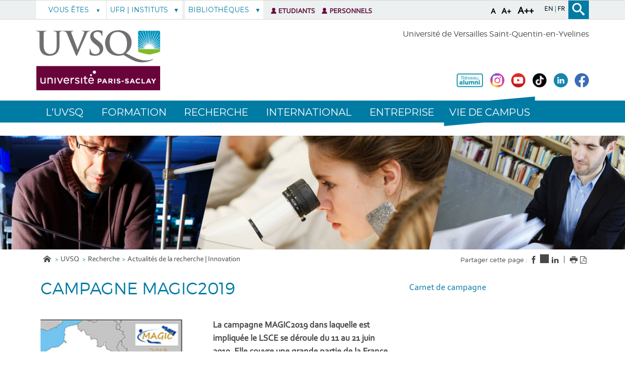

--- FILE ---
content_type: text/html;charset=UTF-8
request_url: https://www.uvsq.fr/campagne-magic2019
body_size: 140534
content:


























<!DOCTYPE html>
<!--[if lte IE 7]> <html class="ie7 oldie no-js" xmlns="http://www.w3.org/1999/xhtml" lang="fr" xml:lang="fr"> <![endif]-->
<!--[if IE 8]> <html class="ie8 oldie no-js" xmlns="http://www.w3.org/1999/xhtml" lang="fr" xml:lang="fr"> <![endif]-->
<!--[if gt IE 8]><!--> <html class="no-js" xmlns="http://www.w3.org/1999/xhtml" lang="fr" xml:lang="fr"> <!--<![endif]-->

<head>
    


















<meta property="og:description" content="" />
<meta property="og:title" content="CAMPAGNE MAGIC2019 - UVSQ" />
<meta property="og:site_name" content="UVSQ" />
<meta property="og:type" content="article" />
<meta property="og:url" content="https://www.uvsq.fr/campagne-magic2019" />
<meta property="og:image" content="https://www.uvsq.fr/medias/photo/plan-vol-reference_1560781423366-jpg" />
        <meta property="og:image:width" content="525" />
        <meta property="og:image:height" content="343" />
<meta http-equiv="content-type" content="text/html; charset=utf-8" />
<title>CAMPAGNE MAGIC2019 - UVSQ</title>



    <link rel="canonical" href="https://www.uvsq.fr/campagne-magic2019" />

<link rel="icon" type="image/png" href="https://www.uvsq.fr/jsp/images/favicon.png" />
<meta http-equiv="pragma" content="no-cache" />

<link rel="schema.DC" href="http://purl.org/dc/elements/1.1/" />
<meta name="DC.Title" content="CAMPAGNE MAGIC2019 - UVSQ" />
<meta name="DC.Creator" content="ANNELISE GOUNON-PESQUET" />
<meta name="DC.Description" lang="fr-FR" content="" />
<meta name="DC.Publisher" content="ANNELISE GOUNON-PESQUET" />
<meta name="DC.Date.created" scheme="W3CDTF" content="20190617 16:13:31.0" />
<meta name="DC.Date.modified" scheme="W3CDTF" content="20190701 15:51:30.0" />
<meta name="DC.Language" scheme="RFC3066" content="fr-FR" />
<meta name="DC.Rights" content="Copyright &copy; UVSQ" />

<meta name="description" content="" />
<meta name="author" lang="fr_FR" content="ANNELISE GOUNON-PESQUET" />
<meta name="Date-Creation-yyyymmdd" content="20190617 16:13:31.0" />
<meta name="Date-Revision-yyyymmdd" content="20190701 15:51:30.0" />
<meta name="copyright" content="Copyright &copy; UVSQ" />
<meta name="reply-to" content="webmaster@uvsq.fr" />
<meta name="category" content="Internet" />

<meta name="robots" content="index, follow" />

<meta name="distribution" content="global" />
<meta name="identifier-url" content="https://www.uvsq.fr/" />
<meta name="resource-type" content="document" />
<meta name="expires" content="-1" />
<meta name="google-site-verification" content="" />
<meta name="Generator" content="K-Sup (6.07.77)" />
<meta name="Formatter" content="K-Sup (6.07.77)" />


    <!-- Police demandee par la cliente en google font https://assistance.kosmos.fr/browse/UVSQREC-5 -->
    <link href='https://fonts.googleapis.com/css?family=Montserrat' rel='stylesheet' type='text/css'>


    <!--[if lte IE 7]><!-->
    <link rel="stylesheet" href="https://www.uvsq.fr/jsp/styles/fonts/icones/ie7/ie7.css">
    <script src="https://www.uvsq.fr/jsp/styles/fonts/icones/ie7/ie7.js"></script>
    <!--<![endif]-->

    <!--[if lte IE 8]>
    <link rel="stylesheet" type="text/css" media="screen" href="https://www.uvsq.fr/jsp/styles/all-old-ie.css" />
    <script>'header|footer|main|article|section|audio|video|source'.replace(/\w+/g,function(t){document.createElement(t)})</script>
    <script type="text/javascript" src="https://www.uvsq.fr/adminsite/scripts/libs/ie8-shims.js"></script>
<![endif]-->


    <link rel="stylesheet" type="text/css" media="screen" href="https://www.uvsq.fr/wro/styles/16544a788cca6a9ef296bea125550444390fb8c5.css"/>
    <link rel="stylesheet" type="text/css" media="screen" href="https://www.uvsq.fr/wro/styles_uvsq/85db77d62e13cb46be13f72e182ac86516a17d1f.css"/>


    <script type="text/javascript">
        var html = document.getElementsByTagName('html')[0];
        html.className = html.className.replace('no-js', 'js');
        // document.getElementsByTagName("html")[0].className = document.getElementsByTagName("html")[0].className.replace("no-js", "js");
    </script>
    

    <link rel="stylesheet" type="text/css" media="screen" href="https://www.uvsq.fr/wro/jQueryCSS/4f09505c023ee9faad90b029013642f69c694251.css"/>

    <meta name="viewport" content="width=device-width, initial-scale=1.0" />

    <script type="text/javascript" src="https://www.uvsq.fr/wro/scripts/7560f8b1366da2014a0c844dab48d9c69aae49e0.js"></script>
    <script type="text/javascript" src="https://www.uvsq.fr/adminsite/scripts/libs/ckeditor/ckeditor.js"></script><link rel="stylesheet" type="text/css" media="print" href="https://www.uvsq.fr/wro/styles-print/3c3ffec044417b0d2c4aee5dd8276fd557fc4a15.css"/>
    





<style type="text/css" media="screen, print">
    /*  remplacer par variable bandeau (de site) usine à sites */
    #bandeau {
        background-image: url(https://www.uvsq.fr/medias/photo/bandeau-recherche_1510236316942-jpg_crop);
    }
    h2::after, .h2::after {
        background-color: #007ba4;
    }

    .paragraphe__titre--2 {
        background-color: #007ba4;
    }

    ::-moz-selection {
        background: #007ba4;
    }

    ::-webkit-selection {
        background: #007ba4;
    }

    ::selection {
        background: #007ba4;
    }
    ::-webkit-input-placeholder, :-moz-placeholder, ::-moz-placeholder, :-ms-input-placeholder, ::placeholder {
        color: #007ba4;
        opacity: 1;
    }

    .style_bouton, .style_bouton .lien_externe, .style_bouton .lien_interne {
        background-color: #007ba4;
    }

    .icon {
        color: #007ba4;
    }

    .js .plier-deplier__bouton:hover .icon {
        color: #007ba4;
    }

    #acces-directs .plier-deplier__bouton {
        color: #007ba4;
    }

    @media screen and (min-width: 980px) {
        #profil_uvsq .plier-deplier__bouton {
            color: #007ba4;
        }
    }

    #acces-directs .plier-deplier::after {
        color: #007ba4;
    }

    #acces-directs .type_rubrique_n3 a {
        color: #007ba4;
    }

    #versions li a, #versions li::after {
        color: #007ba4;
    }

    #recherche-simple {
        background: #007ba4;
    }

    #pied_page_complement, #pied_page_complement a {
        color: #007ba4;
    }

    .cartouche .zone-sociale__liste li a span {
        background: #007ba4;
    }

    header .cartouche .banniere__baseline {
        color: #007ba4;
    }

    #menu {
        background: #007ba4;
    }

    #menu_principal.menu_principal--riche > li > a:hover {
        color: #007ba4;
    }

    #menu_principal .type_rubrique_UVSQNEWS:hover span , #menu_principal .type_rubrique_VIECAMPUS:hover span {
        color: #007ba4 !important;
    }

    #menu_principal.menu_principal--riche > li.menu_principal--ouvert > a, #menu_principal.menu_principal--riche > li:hover > a, #menu_principal .plier-deplier__contenu a, #menu_principal .plier-deplier__contenu span,
    #menu_principal.menu_principal--riche .menu_principal-actif > a, #menu_principal.menu_principal--riche .menu_principal-actif > span {
        color: #007ba4;
    }

    #menu_principal.menu_principal--riche > li.menu_principal--ouvert > a {
      color: #007ba4 !important;
    }

    .js #menu .mobile-menu__level-close-button {
      background-color: #007ba4;
    }

    .js #menu .mobile-menu__item > button:hover {
      color: #007ba4 !important;
    }

    .js #menu .menu_principal__colonne ul {
      border-left-color: #007ba4;
    }

    #body #fil_ariane a::before {
        color: #007ba4;
    }

    form.formulaire_redacteur p.obligatoire label {
        color: #007ba4;
    }

    form.formulaire_redacteur p.obligatoire input, form.formulaire_redacteur p.obligatoire textarea, form.formulaire_redacteur p.obligatoire select {
        border-color: #007ba4;
    }

    #encadres .encadre_fiche.encadre--2 .encadre__titre {
        color: #007ba4;
    }

    [class^="liste-definitions__terme"], dl, .fiche .contenu > table th {
        color: #007ba4;
    }

    .fiche.formation .onglets .onglets__item.onglets__item--actif, .fiche.formation .onglets .onglets__item:hover, .fiche.formation .onglets .onglets__item a:hover {
        background: #007ba4;
    }

    .ui-state-highlight, .ui-widget-content .ui-state-highlight, .ui-widget-header .ui-state-highlight {
        background: #007ba4;
    }

    #body.ficheaccueil .toolboxCard ul.objets li, #body.ficheaccueil .grandeToolboxCard ul.objets li, ul.objets li.style_accueil {
        border-color: #72b6cc
    }

    .owl-controls .owl-controls-wrapper button,
    .galerieSimple .pagination_droite, .galerieSimple .pagination_gauche {
        background-color: #007ba4;
    }

    .couleur-primaire-secondaire .style_bouton .lien_externe:hover,
    .couleur-primaire-secondaire .style_bouton .lien_interne:hover {
        color: #007ba4 !important;
        border: 1px solid #007ba4;
        padding-right: 1.944444444em;
        padding-left: 1.944444444em;
    }

    #menu_principal .menu_principal-actif.VIECAMPUS > a, #menu_principal .menu_principal-actif.VIECAMPUS > a span {
        background-color: #007ba4 !important;
    }
    
    a, .a, a:active, .a:active, a:focus, .a:focus, .isLink::before, a:visited, .a:visited {
        color: #007ba4;
    }

    h1, .h1 {
        color: #007ba4;
    }

    .encadre--3,
    .paragraphe--3 {
        background-color: #007ba4;
    }

    .js #haut_page a:focus {
        outline: 1px dotted #007ba4;
    }

    .actions-fiche > * a:active, .actions-fiche > * a:focus {
        outline: 1px dotted #007ba4;
    }

    #body #menu .mobile-menu__level__titre > a, #body #menu .mobile-menu__level__titre > span {
        color: #007ba4 !important;
    }

    button {
        color: #007ba4;
    }

    button:focus, button:active {
        outline: 1px dotted #007ba4;
    }

    #menu_principal .menu_principal-actif.UVSQNEWS > a, #menu_principal .menu_principal-actif.UVSQNEWS > a span {
        background-color: #007ba4 !important;
    }


    #body .agendaCard .dateEvnt {
        color: #007ba4;
    }

    #body .agendaCard {
        color: #007ba4;
    }

    #body .agendaCard .bloc_agenda li {
        border-color: #007ba4;
    }

    #body .card_titre {
        background: #007ba4;
    }

    #body.ficheaccueil h3 {
        color: #007ba4;
    }

    #body .toolboxCard ul li {
        border-top-color: #007ba4;
    }

    #body .rechercheFormationCard__voir_aussi li::before {
        color: #007ba4;
    }

    .search__button, .topic__see-more, .topic__see-less, .toggle-topics, .button_wrapper, #page input[type="button"], #page input[type="submit"], #page input[type="reset"], #page .button, #page .reset, #page .submit, .search-homesection__button-submit{
        background: #007ba4;
    }

    .encadre--3 .button_wrapper .submit,
    .paragraphe--3 .button_wrapper .submit {
        color: #007ba4 !important;
    }

    .fiche.formation .onglets .onglets__item {
        background: #007ba4;
    }

    .onglets-section__bouton:hover, .onglets-section.onglets-section--actif .onglets-section__bouton {
        background: #007ba4;
    }

    .kscrollable li span, .kscrollable li button {
        color: #007ba4;
    }

    .fiche.actualite .bloc_photo__complement {
        color: #007ba4;
    }

    #recherche-simple input[type="submit"] {
        background: #007ba4;
    }

    ul.objets li.style_accueil > a > h3 {
        color: #007ba4;
    }

    .liste-fiche--titre {
        color: #007ba4 !important;
    }

    #body .vignette_multicolonne .date {
        background: #007ba4;
    }

    @media screen and (max-width: 979px) {
        #body #profil_uvsq button.plier-deplier__bouton {
            background: #007ba4;
        }
    }

    #body.ficheaccueil .portraitsCard,
    #body.ficheaccueil .portraitsCard::before,
    #body.ficheaccueil .portraitsCard::after {
        background-color: #007ba4;
    }

    #body.ficheaccueil .dernieresAcquisitionsCard {
        background-color: #007ba4;
        color: #464646;
    }

    #body.ficheaccueil .dernieresAcquisitionscard_content .desc a{
        color: #007ba4;
    }
    #body.ficheaccueil .dernieresAcquisitionscard_content .desc span{
        color: #464646;
    }

    ul.objets > li.style_agenda .date-agenda {
        background: #007ba4;
    }

     .style_bouton .lien_externe:hover,
     .style_bouton .lien_interne:hover {
        background-color: #007ba4;
        -webkit-background-color: #007ba4;
        -moz-webkit-background-color: #007ba4;
        cursor: pointer;
    }

    
    #menu_principal .UVSQNEWS > a , #menu_principal .VIECAMPUS > a {
        background-color: #464646;
    }

    #body .card_lien,
    #body .card_lien a {
        color: #464646;
    }

    #body .lienCard a {
        color: #464646;
    }

    #body.ficheaccueil .carrousel .carrousel--contenu .owl-item .carrousel-deco .infos .infos-wrapper h2 a {
        background-color: rgba(70,70,70,0.8);
    }

    #body.ficheaccueil .carrousel .carrousel--contenu .owl-item .carrousel-deco .infos .infos-wrapper h2 a:focus,
    #body.ficheaccueil .carrousel .carrousel--contenu .owl-item .carrousel-deco .infos .infos-wrapper h2 a:hover {
        background-color: rgba(70,70,70,1.0);
    }

    #body.ficheaccueil .layout__slot--columnspan2 .toolboxCard .toolboxCard__title {
        border-bottom-color: #464646;
    }
    #body.ficheaccueil .layout__slot--columnspan2 .archivesHALCard .archivesHALcard_header .archivesHALcard__titre {
        border-bottom-color: #464646;
    }
    #body.ficheaccueil .layout__slot--columnspan2 .archivesHALCard .archivesHALcard_content #archivesOuvertesCard--hal__value {
        color: #007ba4;
    }

    #body.ficheaccueil .layout__simple-grid--siteUvsqAccueil .layout__slot--columnspan2 .toolboxCard .toolboxCard__title,
    #body.ficheaccueil .layout__simple-grid--siteUvsqAccueil .layout__slot--columnspan2 .archivesHALCard  .archivesHALcard_header .archivesHALcard__titre {
        border-bottom-color: #007ba4;
    }

    #body.ficheaccueil .layout__simple-grid--siteUvsqAccueil .agendaCard .date-big {
        color: #007ba4;
    }
    #body.ficheaccueil .layout__simple-grid--siteUvsqAccueil .agendaCard .card_lien a {
        color: #007ba4;
    }
    #body.ficheaccueil .layout__simple-grid--siteUvsqAccueil .carrousel .carrousel--contenu .owl-item .carrousel-deco .infos .infos-wrapper h3 a {
        background-color: #007ba4;
    }

    #body.ficheaccueil .date-big {
        color: #464646;
    }

    #body.ficheaccueil .rechercheFormationCard .button_wrapper {
        background-color: #464646;
    }

    .fiche.actualite .bloc_photo__date_complement_wrapper > div::before {
        color: #464646;
    }

    .results-annuaire__other-structures {
      color: #464646;
    }

    #body .menu_principal__accroche li {
        border-color: #464646;
    }

    .formation__lmd__domaine {
        background-color: #464646;
    }
    #encadres .encadre_fiche.encadre--1 .encadre__titre, #complements .complements__titre {
        background-color: #007ba4;
    }
    .encadre_fiche .formation_pdf {
        background-color: #007ba4;
    }

    .results-annuaire__item-other-structure {
      color: #007ba4;
    }

    
</style>
<style type="text/css" media="print">
    
    .fiche h2{
        color: #007ba4;
        border-color: #007ba4;
    }

    .formation .formation__lmd__domaine--pdf{
        background: #007ba4;
    }
    
</style>

    <link rel="start" title="Accueil" href="https://www.uvsq.fr/" />

    
    <link rel="alternate" type="application/rss+xml" title="" href="https://www.uvsq.fr/adminsite/webservices/export_rss.jsp?NOMBRE=10&amp;CODE_RUBRIQUE=aaaaa&amp;LANGUE=0" />
    
    
        <!-- Google tag (gtag.js) -->
        <script async src="https://www.googletagmanager.com/gtag/js?id=G-0BMQ6YH4N8"></script>
        <script>
            window.dataLayer = window.dataLayer || [];
            function gtag() {
                dataLayer.push(arguments);
            }
            gtag('js', new Date());
            gtag('config', 'G-0BMQ6YH4N8');
        </script>
    
</head>
    <body id="body" class="fiche actualite couleur-primaire-secondaire">
<a class="evitement" href="#contenu-encadres">Aller au contenu</a>
    
    
        <img class="bandeau_formation" src="/uas/ksup/BANDEAU_FORMATION/bandeau-offre-formation-fiche-newlogo.png" alt=""/>
    
<header role="banner">
    <div id="bandeau_outils">
        <div>
            <p id="acces_direct">
                <a href="#sans_nav_avec_encadres"></a> |
                <a href="#menu_principal"></a> |
                <a href="#acces_directs"></a>  |
                <a href="#connexion"></a>
            </p>
            <button id="menu-principal-bouton" class="plier-deplier__bouton" aria-label="Menu" aria-expanded="false "aria-controls="menu-principal">
                <span class="css-icon-menu"></span>
                <span class="icon-libelle sr-only"></span>
            </button>
            <div class="font-size">
                <button type="button" data-font-size="100" aria-label="A (police taille normal)">A</button>
                <button type="button" data-font-size="120" aria-label="A+ (police taille grande)">A+</button>
                <button type="button" data-font-size="140" aria-label="A++ (police taille très grande)">A++</button>
            </div>
            







	<div id="versions" >
		<ul>
			    <li class="versions__item versions_en"  lang="en">
	                
                   	  <a href="https://www.uvsq.fr/english" aria-label="ENGLISH" hreflang="en">
                        en
                      </a>
                </li>
			    <li class="versions__item versions_fr"  lang="fr">
	                
                   	  <a href="https://www.uvsq.fr/" aria-label="Français" hreflang="fr">
                        fr
                      </a>
                </li>
		</ul>
	</div>
	
            




    <div id="profil_uvsq" class="plier-deplier">
            <button class="plier-deplier__bouton" aria-expanded="false">
                <span>
                    Vous êtes
                </span>
            </button>
            <div class="plier-deplier__contenu plier-deplier__contenu--clos clearfix">
                <ul>
                        <li class=" type_rubrique_n2">
                                <a href="https://www.uvsq.fr/futur·e-etudiant·e">Futur étudiant</a>
                        </li>
                        <li class=" type_rubrique_n2">
                                <a href="https://www.uvsq.fr/etudiant·e-international·e">Étudiant international</a>
                        </li>
                        <li class=" type_rubrique_n2">
                                <a href="https://www.uvsq.fr/alumni">Alumni</a>
                        </li>
                        <li class=" type_rubrique_n2">
                                <a href="https://www.uvsq.fr/chercheur·e-enseignant·e-chercheur·e">Chercheur | Enseignant-Chercheur</a>
                        </li>
                        <li class=" type_rubrique_n2">
                                <a href="https://www.uvsq.fr/entreprise-partenaire">Entreprise | Partenaire</a>
                        </li>
                        <li class=" type_rubrique_n2">
                                <a href="https://www.uvsq.fr/journaliste">Journaliste</a>
                        </li>
                        <li class=" type_rubrique_n2">
                                <a href="https://www.uvsq.fr/adulte-en-recherche-de-formation">Adulte en recherche de formation</a>
                        </li>
                </ul>
            </div><!-- .plier-deplier__contenu -->
    </div><!-- #profil_uvsq -->

            









<div id="recherche-simple" role="search" class="plier-deplier">
	<button class="plier-deplier__bouton" aria-expanded="false">
		<span aria-hidden="true" class="icon icon-search"></span>
		<span class="icon-libelle">Recherche</span>
	</button>
	<div class="plier-deplier__contenu plier-deplier__contenu--clos" itemscope itemtype="http://schema.org/WebSite">
		<meta itemprop="url" content="https://www.uvsq.fr/"/>
		














<form id="formRechercheSimple" action="/search" method="get" itemprop="potentialAction" itemscope itemtype="http://schema.org/SearchAction" class="search-form search-form--default">
    <meta itemprop="target" content="/search?beanKey=&l=0&q={q}"/>
    
    
    
    <input type="hidden" name="l" value="0"/>
    <input type="hidden" name="RH" value="1260970902787"/>
    
    
    <input type="hidden" name="rechercheCloisonneeAnnuaireValue" value="beanKeyRechercheAnnuaireksup">
    <div>
        <span>
            <input type="radio" name="beanKey" id="rechercheCloissonneAnnuaire-false" value="150bfcee-1f87-11e7-a0e0-b753bedcad22" checked="checked"/>
            <label style="display: inline;" for="rechercheCloissonneAnnuaire-false">Tout le site</label>
        </span>
        <span>
            <input type="radio" name="beanKey" id="rechercheCloissonneAnnuaire-true" value="beanKeyRechercheAnnuaireksup" />
            <label style="display: inline;" for="rechercheCloissonneAnnuaire-true">Annuaire</label>
        </span>
    </div>
    <input itemprop="query-input" name="q" type="text" id="default-MOTS_CLEFS" value="" placeholder="Mot-clé" aria-label="Recherche par mots-clés"/>
    <input type="submit" value="Rechercher" aria-label="Lancer la recherche" />
</form>

<script type="text/javascript" src="https://www.uvsq.fr/wro/scripts_search/7d71cbd25e8690631e71cce0a5d851e461c10e8a.js"></script>

	</div><!-- .plier-deplier__contenu -->
</div><!-- #recherche-simple .plier-deplier -->

        </div><!-- -->
    </div> <!-- #bandeau_outils -->

    <div class="cartouche">
        <div>
            










<div class="banniere clearfix" role="banner">
    <div class="banniere__logos banniere__logos__1">
        <div class="banniere__logo banniere__logo__desktop">
            
            <a href="https://www.uvsq.fr/" title="Retour à la page d'accueil">
                <img src="/uas/ksup/LOGO/logo-UVSQ-2020-RVB.png" alt="UVSQ | Université Paris-Saclay | Aller à la page d'accueil"/>
            </a>
            
        </div>
        <div class="banniere__logo banniere__logo__mobile">
            
            <a href="https://www.uvsq.fr/" title="Retour à la page d'accueil">
                <img src="/uas/ksup/LOGO_MOBILE/logo-UVSQ-2020-RVB.png" alt="logo-UVSQ" title="Retour à la page d'accueil"/>
            </a>
            
        </div>
        <div class="banniere__logo banniere__logo__desktop">
            <!-- Logo secondaire -->
            
                
                
        </div>
        <div class="banniere__logo banniere__logo__desktop">
            <!-- Logo tertiaire -->
            
                
                
        </div>
    </div>
    <div class="banniere_baseline_reseaux">
        <div class="banniere__baselines">
            
            
            <div class="banniere__baseline__complement">Université de Versailles Saint-Quentin-en-Yvelines
            </div>
            
        </div>
        





	<div class="zone-sociale">
		<div>
			<span class="zone-sociale__libelle">Suivez-nous sur</span>
			<ul class="zone-sociale__liste">
			
				<li class="zone-sociale__item">
					<a href="https://www.uvsq.fr/reseau-alumni-de-luvsq" class="zone-sociale__type-rubrique_0004" target="_blank">
						<span>
							<img src="/medias/photo/capture-d-e-cran-2023-04-28-a-10-12-41_1683024203048-png" alt="Réseau Alumni de l'UVSQ" />
						</span>
					</a>
				</li>
			
				<li class="zone-sociale__item">
					<a href="https://www.uvsq.fr/instagram" class="zone-sociale__type-rubrique_0004" target="_blank">
						<span>
							<img src="/medias/photo/logo-instagram-petit_1658231733004-jpg" alt="Instagram de l'UVSQ" />
						</span>
					</a>
				</li>
			
				<li class="zone-sociale__item">
					<a href="https://www.uvsq.fr/youtube" class="zone-sociale__type-rubrique_0004" target="_blank">
						<span>
							<img src="/medias/photo/logo-youtube-png-rond-2_1658231801828-jpg" alt="Youtube de l'UVSQ" />
						</span>
					</a>
				</li>
			
				<li class="zone-sociale__item">
					<a href="https://www.uvsq.fr/tiktok-de-luvsq" class="zone-sociale__type-rubrique_0004" target="_blank">
						<span>
							<img src="/medias/photo/capture-d-e-cran-2024-03-05-a-11-52-04_1709636081045-png" alt="TikTok de l'UVSQ" />
						</span>
					</a>
				</li>
			
				<li class="zone-sociale__item">
					<a href="https://www.uvsq.fr/linkedin" class="zone-sociale__type-rubrique_0004" target="_blank">
						<span>
							<img src="/medias/photo/logo-linkedin-petit_1658231764229-jpg" alt="Linkedin de l'UVSQ" />
						</span>
					</a>
				</li>
			
				<li class="zone-sociale__item">
					<a href="https://www.uvsq.fr/facebook" class="zone-sociale__type-rubrique_0004" target="_blank">
						<span>
							<img src="/medias/photo/logo-blue-fond-blanc-petit_1658231713794-jpg" alt="Facebook de l'UVSQ" />
						</span>
					</a>
				</li>
			
			</ul>
		</div>
	</div><!-- .zone-sociale -->

    </div>
</div>
<!-- .banniere -->
        </div><!-- / -->
    </div><!-- .cartouche -->

    <!--     <div id="menu" role="navigation" class="plier-deplier__contenu--clos" aria-expanded="false"> -->
    
    <!--         <div class="separateur"></div> -->
    <!--     </div> #menu -->


    <nav id="menu" role="navigation" class="plier-deplier__contenu--clos" aria-expanded="false" aria-label="Menu principal">
        














    <ul id="menu_principal" class="menu_principal--riche mobile-menu__level js-mobile-menu__level">
        <li class="close-button-main"></li>
            
            
                
        <li class="menu_principal-actif   
				 			mobile-menu__item js-mobile-menu__item menu__level--0
				 			mobile-menu__item--intranet">
                
            
                <img src="/jsp/styles/img/picto-acces-direct.png" alt="Accès direct" title="Accès direct" width="11px"/>
            
                
            
                
                
                
                    
                    <a href="https://www.uvsq.fr/etudiants" class="menu_n1_desktop type_rubrique_intranet item__control-level-0" aria-expanded="false"
                       role="button">Etudiants</a>
                    
                    <a href="https://www.uvsq.fr/etudiants"
                       class="menu_n1_mobile type_rubrique_intranet item__control-level-0" aria-expanded="false"
                       role="button" >Etudiants</a>
                
                
            
                
            
        </li>
                    
                    
                
            
                
        <li class="menu_principal-actif   
				 			mobile-menu__item js-mobile-menu__item menu__level--0
				 			mobile-menu__item--intranet">
                
            
                <img src="/jsp/styles/img/picto-acces-direct.png" alt="Accès direct" title="Accès direct" width="11px"/>
            
                
            
                
                
                
                    
                    <a href="https://www.uvsq.fr/personnels-2" class="menu_n1_desktop type_rubrique_intranet item__control-level-0" aria-expanded="false"
                       role="button">Personnels</a>
                    
                    <a href="https://www.uvsq.fr/personnels-2"
                       class="menu_n1_mobile type_rubrique_intranet item__control-level-0" aria-expanded="false"
                       role="button" >Personnels</a>
                
                
            
                
            
        </li>
                    
                    
                
            
                
            
                
        <li class="menu_principal-actif   
				 			mobile-menu__item js-mobile-menu__item menu__level--0
				 			mobile-menu__item--nav">
                
            
                
            
                
                
                
                    
                    <a href="https://www.uvsq.fr/luvsq" class="menu_n1_desktop type_rubrique_nav item__control-level-0" aria-expanded="false"
                       role="button">L'UVSQ</a>
                    
                    <a href="#"
                       class="menu_n1_mobile type_rubrique_nav item__control-level-0" aria-expanded="false"
                       role="button" data-toggle="dropdown">L'UVSQ</a>
                
                
            
                
            
                <div class="plier-deplier__contenu plier-deplier__contenu--clos dropdown-menu data-toggle-target mobile-menu__level  menu__level--1"
                     role="menu">
                    
                    
                    <div class="menu_principal__colonne">
                        <ul>
                            <li class="mobile-menu__level__titre">
                                <a href="https://www.uvsq.fr/luvsq">L'UVSQ</a>
                            </li>
                            
                            
                            <li class="mobile-menu__item js-mobile-menu__item">
                                
                                
                                <a href="https://www.uvsq.fr/decouvrir-luvsq" class="menu_n1_desktop type_rubrique_0001 item__control-level-1">Découvrir l'UVSQ</a>
                                <a href="https://www.uvsq.fr/decouvrir-luvsq" class="menu_n1_mobile type_rubrique_0001 item__control-level-1">Découvrir l'UVSQ</a>
                                
                                
                                
                                
                                    
                                
                            
                            <li class="mobile-menu__item js-mobile-menu__item">
                                
                                
                                <a href="https://www.uvsq.fr/informations-pratiques" class="menu_n1_desktop type_rubrique_0001 item__control-level-1">Les campus</a>
                                <a href="https://www.uvsq.fr/informations-pratiques" class="menu_n1_mobile type_rubrique_0001 item__control-level-1">Les campus</a>
                                
                                
                                
                                
                                    
                                
                            
                            <li class="mobile-menu__item js-mobile-menu__item">
                                
                                
                                <a href="https://www.uvsq.fr/organisation" class="menu_n1_desktop type_rubrique_0001 item__control-level-1">Organisation</a>
                                <a href="https://www.uvsq.fr/organisation" class="menu_n1_mobile type_rubrique_0001 item__control-level-1">Organisation</a>
                                
                                
                                
                                
                                    
                                
                            
                            <li class="mobile-menu__item js-mobile-menu__item">
                                
                                
                                <a href="https://www.uvsq.fr/engagements" class="menu_n1_desktop type_rubrique_0001 item__control-level-1">Engagements</a>
                                <a href="https://www.uvsq.fr/engagements" class="menu_n1_mobile type_rubrique_0001 item__control-level-1">Engagements</a>
                                
                                
                                
                                
                                    
                                
                            
                            <li class="mobile-menu__item js-mobile-menu__item">
                                
                                
                                <a href="https://www.uvsq.fr/referents" class="menu_n1_desktop type_rubrique_0001 item__control-level-1">Référents</a>
                                <a href="https://www.uvsq.fr/referents" class="menu_n1_mobile type_rubrique_0001 item__control-level-1">Référents</a>
                                
                                
                                
                                
                                    
                                
                            
                            <li class="mobile-menu__item js-mobile-menu__item">
                                
                                
                                <a href="https://www.uvsq.fr/france-2030" class="menu_n1_desktop type_rubrique_0001 item__control-level-1">L'UVSQ dans France 2030</a>
                                <a href="https://www.uvsq.fr/france-2030" class="menu_n1_mobile type_rubrique_0001 item__control-level-1">L'UVSQ dans France 2030</a>
                                
                                
                                
                                
                                    
                                
                            
                            <li class="mobile-menu__item js-mobile-menu__item">
                                
                                
                                <a href="https://www.uvsq.fr/recrutement" class="menu_n1_desktop type_rubrique_0001 item__control-level-1">Recrutement</a>
                                <a href="https://www.uvsq.fr/recrutement" class="menu_n1_mobile type_rubrique_0001 item__control-level-1">Recrutement</a>
                                
                                
                                
                                
                                    
                                
                            
                        </ul>
                    </div>
                    <div class="menu_principal__colonne">
                        <ul>
                            
                            <li class="mobile-menu__item js-mobile-menu__item">
                                
                                
                                <a href="https://www.uvsq.fr/contacts-9" class="menu_n1_desktop type_rubrique_0001 item__control-level-1">Contacts</a>
                                <a href="https://www.uvsq.fr/contacts-9" class="menu_n1_mobile type_rubrique_0001 item__control-level-1">Contacts</a>
                                
                                
                                
                                
                                    
                                
                            
                            <li class="mobile-menu__item js-mobile-menu__item">
                                
                                
                                <a href="https://www.uvsq.fr/actualites-de-luniversite" class="menu_n1_desktop type_rubrique_0001 item__control-level-1">Actualités de l'université</a>
                                <a href="https://www.uvsq.fr/actualites-de-luniversite" class="menu_n1_mobile type_rubrique_0001 item__control-level-1">Actualités de l'université</a>
                                
                                
                                
                                
                                    
                                
                            
                            <li class="mobile-menu__item js-mobile-menu__item">
                                
                                
                                <a href="https://www.uvsq.fr/evenements-a-venir-1" class="menu_n1_desktop type_rubrique_0001 item__control-level-1">Événements à venir</a>
                                <a href="https://www.uvsq.fr/evenements-a-venir-1" class="menu_n1_mobile type_rubrique_0001 item__control-level-1">Événements à venir</a>
                                
                                
                                
                                
                                    
                                
                            
                            <li class="mobile-menu__item js-mobile-menu__item">
                                
                                
                                <a href="https://www.uvsq.fr/uvsqnews-la-newsletter" class="menu_n1_desktop type_rubrique_0001 item__control-level-1">UVSQnews, la newsletter</a>
                                <a href="https://www.uvsq.fr/uvsqnews-la-newsletter" class="menu_n1_mobile type_rubrique_0001 item__control-level-1">UVSQnews, la newsletter</a>
                                
                                
                                
                                
                                    
                                
                            
                            <li class="mobile-menu__item js-mobile-menu__item">
                                
                                
                                <a href="https://www.uvsq.fr/uvsq-la-revue" class="menu_n1_desktop type_rubrique_0001 item__control-level-1">UVSQ la revue</a>
                                <a href="https://www.uvsq.fr/uvsq-la-revue" class="menu_n1_mobile type_rubrique_0001 item__control-level-1">UVSQ la revue</a>
                                
                                
                                
                                
                                    
                                
                            
                            <li class="mobile-menu__item js-mobile-menu__item">
                                
                                
                                <a href="https://www.uvsq.fr/fondation-uvsq-2" class="menu_n1_desktop type_rubrique_0004 item__control-level-1">La Fondation UVSQ</a>
                                <a href="https://www.uvsq.fr/fondation-uvsq-2" class="menu_n1_mobile type_rubrique_0004 item__control-level-1">La Fondation UVSQ</a>
                                
                                
                                
                                
                                    
                                
                            
                            <li class="mobile-menu__item js-mobile-menu__item">
                                
                                
                                <a href="https://www.uvsq.fr/universite-paris-saclay-3" class="menu_n1_desktop type_rubrique_0001 item__control-level-1">L'Université Paris-Saclay</a>
                                <a href="https://www.uvsq.fr/universite-paris-saclay-3" class="menu_n1_mobile type_rubrique_0001 item__control-level-1">L'Université Paris-Saclay</a>
                                
                                
                                
                                
                                    
                                
                        </ul>
                    </div>
                    <div class="menu_principal__colonne menu_principal__accroche">
                        
                    </div>
                </div>
            
        </li>
                    
                    
                        
                    
                
            
                
        <li class="menu_principal-actif   
				 			mobile-menu__item js-mobile-menu__item menu__level--0
				 			mobile-menu__item--nav">
                
            
                
            
                
                
                
                    
                    <a href="https://www.uvsq.fr/formation" class="menu_n1_desktop type_rubrique_nav item__control-level-0" aria-expanded="false"
                       role="button">Formation</a>
                    
                    <a href="#"
                       class="menu_n1_mobile type_rubrique_nav item__control-level-0" aria-expanded="false"
                       role="button" data-toggle="dropdown">Formation</a>
                
                
            
                
            
                <div class="plier-deplier__contenu plier-deplier__contenu--clos dropdown-menu data-toggle-target mobile-menu__level  menu__level--1"
                     role="menu">
                    
                    
                    <div class="menu_principal__colonne">
                        <ul>
                            <li class="mobile-menu__level__titre">
                                <a href="https://www.uvsq.fr/formation">Formation</a>
                            </li>
                            
                            
                            <li class="mobile-menu__item js-mobile-menu__item">
                                
                                
                                <a href="https://www.uvsq.fr/panorama-de-la-formation" class="menu_n1_desktop type_rubrique_0001 item__control-level-1">La formation à l'UVSQ</a>
                                <a href="https://www.uvsq.fr/panorama-de-la-formation" class="menu_n1_mobile type_rubrique_0001 item__control-level-1">La formation à l'UVSQ</a>
                                
                                
                                
                                
                                    
                                
                            
                            <li class="mobile-menu__item js-mobile-menu__item">
                                
                                
                                <a href="https://www.uvsq.fr/offre-de-formations" class="menu_n1_desktop type_rubrique_0001 item__control-level-1">Toutes les formations</a>
                                <a href="https://www.uvsq.fr/offre-de-formations" class="menu_n1_mobile type_rubrique_0001 item__control-level-1">Toutes les formations</a>
                                
                                
                                
                                
                                    
                                
                            
                            <li class="mobile-menu__item js-mobile-menu__item">
                                
                                
                                <a href="https://www.uvsq.fr/actualites-de-la-formation" class="menu_n1_desktop type_rubrique_0001 item__control-level-1">Actualités de la formation</a>
                                <a href="https://www.uvsq.fr/actualites-de-la-formation" class="menu_n1_mobile type_rubrique_0001 item__control-level-1">Actualités de la formation</a>
                                
                                
                                
                                
                                    
                                
                            
                            <li class="mobile-menu__item js-mobile-menu__item">
                                
                                
                                <a href="https://www.uvsq.fr/jpo-salons-1" class="menu_n1_desktop type_rubrique_0001 item__control-level-1">JPO, salons</a>
                                <a href="https://www.uvsq.fr/jpo-salons-1" class="menu_n1_mobile type_rubrique_0001 item__control-level-1">JPO, salons</a>
                                
                                
                                
                                
                                    
                                
                            
                            <li class="mobile-menu__item js-mobile-menu__item">
                                
                                
                                <a href="https://www.uvsq.fr/ateliers-webinaires" class="menu_n1_desktop type_rubrique_0001 item__control-level-1">Ateliers, webinaires</a>
                                <a href="https://www.uvsq.fr/ateliers-webinaires" class="menu_n1_mobile type_rubrique_0001 item__control-level-1">Ateliers, webinaires</a>
                                
                                
                                
                                
                                    
                                
                            
                            <li class="mobile-menu__item js-mobile-menu__item">
                                
                                
                                <a href="https://www.uvsq.fr/ue-libres" class="menu_n1_desktop type_rubrique_0001 item__control-level-1">UE libres, valoriser ses compétences</a>
                                <a href="https://www.uvsq.fr/ue-libres" class="menu_n1_mobile type_rubrique_0001 item__control-level-1">UE libres, valoriser ses compétences</a>
                                
                                
                                
                                
                                    
                                
                            
                        </ul>
                    </div>
                    <div class="menu_principal__colonne">
                        <ul>
                            
                            <li class="mobile-menu__item js-mobile-menu__item">
                                
                                
                                <a href="https://www.uvsq.fr/formation-continue-2" class="menu_n1_desktop type_rubrique_0001 item__control-level-1">Formation continue</a>
                                <a href="https://www.uvsq.fr/formation-continue-2" class="menu_n1_mobile type_rubrique_0001 item__control-level-1">Formation continue</a>
                                
                                
                                
                                
                                    
                                
                            
                            <li class="mobile-menu__item js-mobile-menu__item">
                                
                                
                                <a href="https://www.uvsq.fr/candidatures-et-inscriptions" class="menu_n1_desktop type_rubrique_0001 item__control-level-1">Candidatures et inscriptions</a>
                                <a href="https://www.uvsq.fr/candidatures-et-inscriptions" class="menu_n1_mobile type_rubrique_0001 item__control-level-1">Candidatures et inscriptions</a>
                                
                                
                                
                                
                                    
                                
                            
                            <li class="mobile-menu__item js-mobile-menu__item">
                                
                                
                                <a href="https://www.uvsq.fr/orientation-parcours-detudes" class="menu_n1_desktop type_rubrique_0001 item__control-level-1">Orientation et réorientation</a>
                                <a href="https://www.uvsq.fr/orientation-parcours-detudes" class="menu_n1_mobile type_rubrique_0001 item__control-level-1">Orientation et réorientation</a>
                                
                                
                                
                                
                                    
                                
                            
                            <li class="mobile-menu__item js-mobile-menu__item">
                                
                                
                                <a href="https://www.uvsq.fr/insertion-professionnelle" class="menu_n1_desktop type_rubrique_0001 item__control-level-1">Stages et insertion professionnelle</a>
                                <a href="https://www.uvsq.fr/insertion-professionnelle" class="menu_n1_mobile type_rubrique_0001 item__control-level-1">Stages et insertion professionnelle</a>
                                
                                
                                
                                
                                    
                                
                            
                            <li class="mobile-menu__item js-mobile-menu__item">
                                
                                
                                <a href="https://www.uvsq.fr/cerel-centre-de-langues" class="menu_n1_desktop type_rubrique_0004 item__control-level-1">CEREL, centre de langues</a>
                                <a href="https://www.uvsq.fr/cerel-centre-de-langues" class="menu_n1_mobile type_rubrique_0004 item__control-level-1">CEREL, centre de langues</a>
                                
                                
                                
                                
                                    
                                
                            
                            <li class="mobile-menu__item js-mobile-menu__item">
                                
                                
                                <a href="https://www.uvsq.fr/entrepreunariat-etudiant" class="menu_n1_desktop type_rubrique_0001 item__control-level-1">Entrepreneuriat étudiant</a>
                                <a href="https://www.uvsq.fr/entrepreunariat-etudiant" class="menu_n1_mobile type_rubrique_0001 item__control-level-1">Entrepreneuriat étudiant</a>
                                
                                
                                
                                
                                    
                                
                        </ul>
                    </div>
                    <div class="menu_principal__colonne menu_principal__accroche">
                        
                    </div>
                </div>
            
        </li>
                    
                    
                        
                    
                
            
                
        <li class="menu_principal-actif   
				 			mobile-menu__item js-mobile-menu__item menu__level--0
				 			mobile-menu__item--nav">
                
            
                
            
                
                
                
                    
                    <a href="https://www.uvsq.fr/recherche" class="menu_n1_desktop type_rubrique_nav item__control-level-0" aria-expanded="false"
                       role="button">Recherche</a>
                    
                    <a href="#"
                       class="menu_n1_mobile type_rubrique_nav item__control-level-0" aria-expanded="false"
                       role="button" data-toggle="dropdown">Recherche</a>
                
                
            
                
            
                <div class="plier-deplier__contenu plier-deplier__contenu--clos dropdown-menu data-toggle-target mobile-menu__level  menu__level--1"
                     role="menu">
                    
                    
                    <div class="menu_principal__colonne">
                        <ul>
                            <li class="mobile-menu__level__titre">
                                <a href="https://www.uvsq.fr/recherche">Recherche</a>
                            </li>
                            
                            
                            <li class="mobile-menu__item js-mobile-menu__item">
                                
                                
                                <a href="https://www.uvsq.fr/decouvrir-la-recherche" class="menu_n1_desktop type_rubrique_0001 item__control-level-1">La recherche à l'UVSQ</a>
                                <a href="https://www.uvsq.fr/decouvrir-la-recherche" class="menu_n1_mobile type_rubrique_0001 item__control-level-1">La recherche à l'UVSQ</a>
                                
                                
                                
                                
                                    
                                
                            
                            <li class="mobile-menu__item js-mobile-menu__item">
                                
                                
                                <a href="https://www.uvsq.fr/actualites-de-la-recherche-innovation" class="menu_n1_desktop type_rubrique_0001 item__control-level-1">Actualités de la recherche, innovation</a>
                                <a href="https://www.uvsq.fr/actualites-de-la-recherche-innovation" class="menu_n1_mobile type_rubrique_0001 item__control-level-1">Actualités de la recherche, innovation</a>
                                
                                
                                
                                
                                    
                                
                            
                            <li class="mobile-menu__item js-mobile-menu__item">
                                
                                
                                <a href="https://www.uvsq.fr/la-recherche-et-linnovation-en-video" class="menu_n1_desktop type_rubrique_0001 item__control-level-1">La recherche et l’innovation en vidéo</a>
                                <a href="https://www.uvsq.fr/la-recherche-et-linnovation-en-video" class="menu_n1_mobile type_rubrique_0001 item__control-level-1">La recherche et l’innovation en vidéo</a>
                                
                                
                                
                                
                                    
                                
                            
                            <li class="mobile-menu__item js-mobile-menu__item">
                                
                                
                                <a href="https://www.uvsq.fr/uvsqresearch-la-lettre-de-la-recherche" class="menu_n1_desktop type_rubrique_0001 item__control-level-1">UVSQ Recherche, la newsletter</a>
                                <a href="https://www.uvsq.fr/uvsqresearch-la-lettre-de-la-recherche" class="menu_n1_mobile type_rubrique_0001 item__control-level-1">UVSQ Recherche, la newsletter</a>
                                
                                
                                
                                
                                    
                                
                            
                            <li class="mobile-menu__item js-mobile-menu__item">
                                
                                
                                <a href="https://www.uvsq.fr/structures-de-recherche" class="menu_n1_desktop type_rubrique_0001 item__control-level-1">Laboratoires et plateformes techno</a>
                                <a href="https://www.uvsq.fr/structures-de-recherche" class="menu_n1_mobile type_rubrique_0001 item__control-level-1">Laboratoires et plateformes techno</a>
                                
                                
                                
                                
                                    
                                
                            
                            <li class="mobile-menu__item js-mobile-menu__item">
                                
                                
                                <a href="https://www.uvsq.fr/graduate-schools" class="menu_n1_desktop type_rubrique_0001 item__control-level-1">Les Graduate Schools</a>
                                <a href="https://www.uvsq.fr/graduate-schools" class="menu_n1_mobile type_rubrique_0001 item__control-level-1">Les Graduate Schools</a>
                                
                                
                                
                                
                                    
                                
                            
                            <li class="mobile-menu__item js-mobile-menu__item">
                                
                                
                                <a href="https://www.uvsq.fr/doctorat" class="menu_n1_desktop type_rubrique_0001 item__control-level-1">Doctorat</a>
                                <a href="https://www.uvsq.fr/doctorat" class="menu_n1_mobile type_rubrique_0001 item__control-level-1">Doctorat</a>
                                
                                
                                
                                
                                    
                                
                            
                        </ul>
                    </div>
                    <div class="menu_principal__colonne">
                        <ul>
                            
                            <li class="mobile-menu__item js-mobile-menu__item">
                                
                                
                                <a href="https://www.uvsq.fr/hdr" class="menu_n1_desktop type_rubrique_0001 item__control-level-1">Habilitation à diriger des recherches</a>
                                <a href="https://www.uvsq.fr/hdr" class="menu_n1_mobile type_rubrique_0001 item__control-level-1">Habilitation à diriger des recherches</a>
                                
                                
                                
                                
                                    
                                
                            
                            <li class="mobile-menu__item js-mobile-menu__item">
                                
                                
                                <a href="https://www.uvsq.fr/panorama-de-la-recherche" class="menu_n1_desktop type_rubrique_0001 item__control-level-1">Dossiers, publications, distinctions</a>
                                <a href="https://www.uvsq.fr/panorama-de-la-recherche" class="menu_n1_mobile type_rubrique_0001 item__control-level-1">Dossiers, publications, distinctions</a>
                                
                                
                                
                                
                                    
                                
                            
                            <li class="mobile-menu__item js-mobile-menu__item">
                                
                                
                                <a href="https://www.uvsq.fr/ecosysteme-de-la-recherche" class="menu_n1_desktop type_rubrique_0001 item__control-level-1">Ecosystème de la recherche</a>
                                <a href="https://www.uvsq.fr/ecosysteme-de-la-recherche" class="menu_n1_mobile type_rubrique_0001 item__control-level-1">Ecosystème de la recherche</a>
                                
                                
                                
                                
                                    
                                
                            
                            <li class="mobile-menu__item js-mobile-menu__item">
                                
                                
                                <a href="https://www.uvsq.fr/innovation-et-start-up" class="menu_n1_desktop type_rubrique_0001 item__control-level-1">Innovation et start-up</a>
                                <a href="https://www.uvsq.fr/innovation-et-start-up" class="menu_n1_mobile type_rubrique_0001 item__control-level-1">Innovation et start-up</a>
                                
                                
                                
                                
                                    
                                
                            
                            <li class="mobile-menu__item js-mobile-menu__item">
                                
                                
                                <a href="https://www.uvsq.fr/la-maison-de-lia" class="menu_n1_desktop type_rubrique_0001 item__control-level-1">La Maison de l'IA</a>
                                <a href="https://www.uvsq.fr/la-maison-de-lia" class="menu_n1_mobile type_rubrique_0001 item__control-level-1">La Maison de l'IA</a>
                                
                                
                                
                                
                                    
                                
                            
                            <li class="mobile-menu__item js-mobile-menu__item">
                                
                                
                                <a href="https://www.uvsq.fr/les-erc" class="menu_n1_desktop type_rubrique_0001 item__control-level-1">Les ERC</a>
                                <a href="https://www.uvsq.fr/les-erc" class="menu_n1_mobile type_rubrique_0001 item__control-level-1">Les ERC</a>
                                
                                
                                
                                
                                    
                                
                        </ul>
                    </div>
                    <div class="menu_principal__colonne menu_principal__accroche">
                        
                    </div>
                </div>
            
        </li>
                    
                    
                        
                    
                
            
                
        <li class="menu_principal-actif   
				 			mobile-menu__item js-mobile-menu__item menu__level--0
				 			mobile-menu__item--nav">
                
            
                
            
                
                
                
                    
                    <a href="https://www.uvsq.fr/international-1" class="menu_n1_desktop type_rubrique_nav item__control-level-0" aria-expanded="false"
                       role="button">International</a>
                    
                    <a href="#"
                       class="menu_n1_mobile type_rubrique_nav item__control-level-0" aria-expanded="false"
                       role="button" data-toggle="dropdown">International</a>
                
                
            
                
            
                <div class="plier-deplier__contenu plier-deplier__contenu--clos dropdown-menu data-toggle-target mobile-menu__level  menu__level--1"
                     role="menu">
                    
                    
                    <div class="menu_principal__colonne">
                        <ul>
                            <li class="mobile-menu__level__titre">
                                <a href="https://www.uvsq.fr/international-1">International</a>
                            </li>
                            
                            
                            <li class="mobile-menu__item js-mobile-menu__item">
                                
                                
                                <a href="https://www.uvsq.fr/linternational-a-luvsq" class="menu_n1_desktop type_rubrique_0001 item__control-level-1">L'international à l'UVSQ</a>
                                <a href="https://www.uvsq.fr/linternational-a-luvsq" class="menu_n1_mobile type_rubrique_0001 item__control-level-1">L'international à l'UVSQ</a>
                                
                                
                                
                                
                                    
                                
                            
                            <li class="mobile-menu__item js-mobile-menu__item">
                                
                                
                                <a href="https://www.uvsq.fr/actualites-internationales" class="menu_n1_desktop type_rubrique_0001 item__control-level-1">Actualités internationales</a>
                                <a href="https://www.uvsq.fr/actualites-internationales" class="menu_n1_mobile type_rubrique_0001 item__control-level-1">Actualités internationales</a>
                                
                                
                                
                                
                                    
                                
                            
                            <li class="mobile-menu__item js-mobile-menu__item">
                                
                                
                                <a href="https://www.uvsq.fr/partir-a-letranger" class="menu_n1_desktop type_rubrique_0001 item__control-level-1">Partir en mobilité à l'étranger</a>
                                <a href="https://www.uvsq.fr/partir-a-letranger" class="menu_n1_mobile type_rubrique_0001 item__control-level-1">Partir en mobilité à l'étranger</a>
                                
                                
                                
                                
                                    
                                
                            
                            <li class="mobile-menu__item js-mobile-menu__item">
                                
                                
                                <a href="https://www.uvsq.fr/enseigner-chercher-a-letranger" class="menu_n1_desktop type_rubrique_0001 item__control-level-1">Enseigner | Chercher à l'étranger</a>
                                <a href="https://www.uvsq.fr/enseigner-chercher-a-letranger" class="menu_n1_mobile type_rubrique_0001 item__control-level-1">Enseigner | Chercher à l'étranger</a>
                                
                                
                                
                                
                                    
                                
                            
                        </ul>
                    </div>
                    <div class="menu_principal__colonne">
                        <ul>
                            
                            <li class="mobile-menu__item js-mobile-menu__item">
                                
                                
                                <a href="https://www.uvsq.fr/venir-a-luvsq" class="menu_n1_desktop type_rubrique_0001 item__control-level-1">Venir étudier à l'UVSQ</a>
                                <a href="https://www.uvsq.fr/venir-a-luvsq" class="menu_n1_mobile type_rubrique_0001 item__control-level-1">Venir étudier à l'UVSQ</a>
                                
                                
                                
                                
                                    
                                
                            
                            <li class="mobile-menu__item js-mobile-menu__item">
                                
                                
                                <a href="https://www.uvsq.fr/developper-une-cooperation" class="menu_n1_desktop type_rubrique_0001 item__control-level-1">Projets européens et internationaux</a>
                                <a href="https://www.uvsq.fr/developper-une-cooperation" class="menu_n1_mobile type_rubrique_0001 item__control-level-1">Projets européens et internationaux</a>
                                
                                
                                
                                
                                    
                                
                            
                            <li class="mobile-menu__item js-mobile-menu__item">
                                
                                
                                <a href="https://www.uvsq.fr/partenariats-internationaux" class="menu_n1_desktop type_rubrique_0001 item__control-level-1">Partenariats internationaux</a>
                                <a href="https://www.uvsq.fr/partenariats-internationaux" class="menu_n1_mobile type_rubrique_0001 item__control-level-1">Partenariats internationaux</a>
                                
                                
                                
                                
                                    
                                
                            
                            <li class="mobile-menu__item js-mobile-menu__item">
                                
                                
                                <a href="https://www.uvsq.fr/classements" class="menu_n1_desktop type_rubrique_0001 item__control-level-1">Classements</a>
                                <a href="https://www.uvsq.fr/classements" class="menu_n1_mobile type_rubrique_0001 item__control-level-1">Classements</a>
                                
                                
                                
                                
                                    
                                
                        </ul>
                    </div>
                    <div class="menu_principal__colonne menu_principal__accroche">
                        
                    </div>
                </div>
            
        </li>
                    
                    
                        
                    
                
            
                
        <li class="menu_principal-actif   
				 			mobile-menu__item js-mobile-menu__item menu__level--0
				 			mobile-menu__item--nav">
                
            
                
            
                
                
                
                    
                    <a href="https://www.uvsq.fr/entreprise" class="menu_n1_desktop type_rubrique_nav item__control-level-0" aria-expanded="false"
                       role="button">Entreprise</a>
                    
                    <a href="#"
                       class="menu_n1_mobile type_rubrique_nav item__control-level-0" aria-expanded="false"
                       role="button" data-toggle="dropdown">Entreprise</a>
                
                
            
                
            
                <div class="plier-deplier__contenu plier-deplier__contenu--clos dropdown-menu data-toggle-target mobile-menu__level  menu__level--1"
                     role="menu">
                    
                    
                    <div class="menu_principal__colonne">
                        <ul>
                            <li class="mobile-menu__level__titre">
                                <a href="https://www.uvsq.fr/entreprise">Entreprise</a>
                            </li>
                            
                            
                            <li class="mobile-menu__item js-mobile-menu__item">
                                
                                
                                <a href="https://www.uvsq.fr/loffre-aux-entreprises" class="menu_n1_desktop type_rubrique_0001 item__control-level-1">L'offre aux entreprises</a>
                                <a href="https://www.uvsq.fr/loffre-aux-entreprises" class="menu_n1_mobile type_rubrique_0001 item__control-level-1">L'offre aux entreprises</a>
                                
                                
                                
                                
                                    
                                
                            
                            <li class="mobile-menu__item js-mobile-menu__item">
                                
                                
                                <a href="https://www.uvsq.fr/actualites-entreprise" class="menu_n1_desktop type_rubrique_0001 item__control-level-1">Actualités Entreprise</a>
                                <a href="https://www.uvsq.fr/actualites-entreprise" class="menu_n1_mobile type_rubrique_0001 item__control-level-1">Actualités Entreprise</a>
                                
                                
                                
                                
                                    
                                
                            
                            <li class="mobile-menu__item js-mobile-menu__item">
                                
                                
                                <a href="https://www.uvsq.fr/former-vos-collaborateurs" class="menu_n1_desktop type_rubrique_0001 item__control-level-1">Former vos collaborateurs</a>
                                <a href="https://www.uvsq.fr/former-vos-collaborateurs" class="menu_n1_mobile type_rubrique_0001 item__control-level-1">Former vos collaborateurs</a>
                                
                                
                                
                                
                                    
                                
                            
                            <li class="mobile-menu__item js-mobile-menu__item">
                                
                                
                                <a href="https://www.uvsq.fr/developper-votre-ri" class="menu_n1_desktop type_rubrique_0001 item__control-level-1">Développer votre R&I</a>
                                <a href="https://www.uvsq.fr/developper-votre-ri" class="menu_n1_mobile type_rubrique_0001 item__control-level-1">Développer votre R&I</a>
                                
                                
                                
                                
                                    
                                
                            
                        </ul>
                    </div>
                    <div class="menu_principal__colonne">
                        <ul>
                            
                            <li class="mobile-menu__item js-mobile-menu__item">
                                
                                
                                <a href="https://www.uvsq.fr/recruter-nos-etudiants-et-diplomes" class="menu_n1_desktop type_rubrique_0001 item__control-level-1">Recruter nos étudiants et diplômés</a>
                                <a href="https://www.uvsq.fr/recruter-nos-etudiants-et-diplomes" class="menu_n1_mobile type_rubrique_0001 item__control-level-1">Recruter nos étudiants et diplômés</a>
                                
                                
                                
                                
                                    
                                
                            
                            <li class="mobile-menu__item js-mobile-menu__item">
                                
                                
                                <a href="https://www.uvsq.fr/developper-votre-marque-employeur" class="menu_n1_desktop type_rubrique_0001 item__control-level-1">Développer votre marque employeur</a>
                                <a href="https://www.uvsq.fr/developper-votre-marque-employeur" class="menu_n1_mobile type_rubrique_0001 item__control-level-1">Développer votre marque employeur</a>
                                
                                
                                
                                
                                    
                                
                            
                            <li class="mobile-menu__item js-mobile-menu__item">
                                
                                
                                <a href="https://www.uvsq.fr/collaborer-autrement" class="menu_n1_desktop type_rubrique_0001 item__control-level-1">Marchés publics, location d'espaces</a>
                                <a href="https://www.uvsq.fr/collaborer-autrement" class="menu_n1_mobile type_rubrique_0001 item__control-level-1">Marchés publics, location d'espaces</a>
                                
                                
                                
                                
                                    
                                
                            
                            <li class="mobile-menu__item js-mobile-menu__item">
                                
                                
                                <a href="https://www.uvsq.fr/taxe-dapprentissage" class="menu_n1_desktop type_rubrique_0001 item__control-level-1">Taxe d'apprentissage</a>
                                <a href="https://www.uvsq.fr/taxe-dapprentissage" class="menu_n1_mobile type_rubrique_0001 item__control-level-1">Taxe d'apprentissage</a>
                                
                                
                                
                                
                                    
                                
                        </ul>
                    </div>
                    <div class="menu_principal__colonne menu_principal__accroche">
                        
                    </div>
                </div>
            
        </li>
                    
                    
                        
                    
                
            
                
        <li class="menu_principal-actif   VIECAMPUS 
				 			mobile-menu__item js-mobile-menu__item menu__level--0
				 			mobile-menu__item--VIECAMPUS">
                
            
                
            
                
                
                    <!-- ancien -->
                    
                    <a href="https://www.uvsq.fr/vie-de-campus" class="menu_n1_desktop type_rubrique_VIECAMPUS item__control-level-0" aria-expanded="false"
                       role="button"><span>Vie de campus</span></a>
                    
                    <a href="#" class="menu_n1_mobile type_rubrique_VIECAMPUS item__control-level-0" aria-expanded="false"
                       role="button" data-toggle="dropdown">Vie de campus</a>
                
                
                
            
                
            
                <div class="plier-deplier__contenu plier-deplier__contenu--clos dropdown-menu data-toggle-target mobile-menu__level  menu__level--1"
                     role="menu">
                    
                    
                    <div class="menu_principal__colonne">
                        <ul>
                            <li class="mobile-menu__level__titre">
                                <a href="https://www.uvsq.fr/vie-de-campus">Vie de campus</a>
                            </li>
                            
                            
                            <li class="mobile-menu__item js-mobile-menu__item">
                                
                                
                                <a href="https://www.uvsq.fr/actualites-de-la-vie-etudiante" class="menu_n1_desktop type_rubrique_0001 item__control-level-1">Actualités étudiantes</a>
                                <a href="https://www.uvsq.fr/actualites-de-la-vie-etudiante" class="menu_n1_mobile type_rubrique_0001 item__control-level-1">Actualités étudiantes</a>
                                
                                
                                
                                
                                    
                                
                            
                            <li class="mobile-menu__item js-mobile-menu__item">
                                
                                
                                <a href="https://www.uvsq.fr/agenda" class="menu_n1_desktop type_rubrique_0500 item__control-level-1">Agenda vie étudiante</a>
                                <a href="https://www.uvsq.fr/agenda" class="menu_n1_mobile type_rubrique_0500 item__control-level-1">Agenda vie étudiante</a>
                                
                                
                                
                                
                                    
                                
                            
                            <li class="mobile-menu__item js-mobile-menu__item">
                                
                                
                                <a href="https://www.uvsq.fr/les-medias-etudiants" class="menu_n1_desktop type_rubrique_0001 item__control-level-1">Médias étudiants</a>
                                <a href="https://www.uvsq.fr/les-medias-etudiants" class="menu_n1_mobile type_rubrique_0001 item__control-level-1">Médias étudiants</a>
                                
                                
                                
                                
                                    
                                
                            
                            <li class="mobile-menu__item js-mobile-menu__item">
                                
                                
                                <a href="https://www.uvsq.fr/guide-etudiant" class="menu_n1_desktop type_rubrique_0001 item__control-level-1">Guide étudiant</a>
                                <a href="https://www.uvsq.fr/guide-etudiant" class="menu_n1_mobile type_rubrique_0001 item__control-level-1">Guide étudiant</a>
                                
                                
                                
                                
                                    
                                
                            
                            <li class="mobile-menu__item js-mobile-menu__item">
                                
                                
                                <a href="https://www.uvsq.fr/ma-scolarite" class="menu_n1_desktop type_rubrique_0001 item__control-level-1">Scolarité</a>
                                <a href="https://www.uvsq.fr/ma-scolarite" class="menu_n1_mobile type_rubrique_0001 item__control-level-1">Scolarité</a>
                                
                                
                                
                                
                                    
                                
                            
                            <li class="mobile-menu__item js-mobile-menu__item">
                                
                                
                                <a href="https://www.uvsq.fr/outils-numeriques-2" class="menu_n1_desktop type_rubrique_0001 item__control-level-1">Outils numériques</a>
                                <a href="https://www.uvsq.fr/outils-numeriques-2" class="menu_n1_mobile type_rubrique_0001 item__control-level-1">Outils numériques</a>
                                
                                
                                
                                
                                    
                                
                            
                            <li class="mobile-menu__item js-mobile-menu__item">
                                
                                
                                <a href="https://www.uvsq.fr/les-espaces-vie-etudiante" class="menu_n1_desktop type_rubrique_0001 item__control-level-1">Maison de l’Etudiant et lieux de vie</a>
                                <a href="https://www.uvsq.fr/les-espaces-vie-etudiante" class="menu_n1_mobile type_rubrique_0001 item__control-level-1">Maison de l’Etudiant et lieux de vie</a>
                                
                                
                                
                                
                                    
                                
                            
                            <li class="mobile-menu__item js-mobile-menu__item">
                                
                                
                                <a href="https://www.uvsq.fr/aides-etudiantes" class="menu_n1_desktop type_rubrique_0001 item__control-level-1">Aides étudiantes</a>
                                <a href="https://www.uvsq.fr/aides-etudiantes" class="menu_n1_mobile type_rubrique_0001 item__control-level-1">Aides étudiantes</a>
                                
                                
                                
                                
                                    
                                
                            
                            <li class="mobile-menu__item js-mobile-menu__item">
                                
                                
                                <a href="https://www.uvsq.fr/sante-securite-sociale" class="menu_n1_desktop type_rubrique_0001 item__control-level-1">Santé</a>
                                <a href="https://www.uvsq.fr/sante-securite-sociale" class="menu_n1_mobile type_rubrique_0001 item__control-level-1">Santé</a>
                                
                                
                                
                                
                                    
                                
                            
                            <li class="mobile-menu__item js-mobile-menu__item">
                                
                                
                                <a href="https://www.uvsq.fr/accompagnement-du-handicap" class="menu_n1_desktop type_rubrique_0001 item__control-level-1">Handicap</a>
                                <a href="https://www.uvsq.fr/accompagnement-du-handicap" class="menu_n1_mobile type_rubrique_0001 item__control-level-1">Handicap</a>
                                
                                
                                
                                
                                    
                                
                            
                            <li class="mobile-menu__item js-mobile-menu__item">
                                
                                
                                <a href="https://www.uvsq.fr/lutte-contre-les-harcelements-1" class="menu_n1_desktop type_rubrique_0001 item__control-level-1">Lutte contre les VDHAS (violences, discriminations, harcèlements) </a>
                                <a href="https://www.uvsq.fr/lutte-contre-les-harcelements-1" class="menu_n1_mobile type_rubrique_0001 item__control-level-1">Lutte contre les VDHAS (violences, discriminations, harcèlements) </a>
                                
                                
                                
                                
                                    
                                
                            
                        </ul>
                    </div>
                    <div class="menu_principal__colonne">
                        <ul>
                            
                            <li class="mobile-menu__item js-mobile-menu__item">
                                
                                
                                <a href="https://www.uvsq.fr/job-alternance-emploi" class="menu_n1_desktop type_rubrique_0001 item__control-level-1">Job, alternance, emploi</a>
                                <a href="https://www.uvsq.fr/job-alternance-emploi" class="menu_n1_mobile type_rubrique_0001 item__control-level-1">Job, alternance, emploi</a>
                                
                                
                                
                                
                                    
                                
                            
                            <li class="mobile-menu__item js-mobile-menu__item">
                                
                                
                                <a href="https://www.uvsq.fr/cvec" class="menu_n1_desktop type_rubrique_0004 item__control-level-1">Projets étudiants</a>
                                <a href="https://www.uvsq.fr/cvec" class="menu_n1_mobile type_rubrique_0004 item__control-level-1">Projets étudiants</a>
                                
                                
                                
                                
                                    
                                
                            
                            <li class="mobile-menu__item js-mobile-menu__item">
                                
                                
                                <a href="https://www.uvsq.fr/le-crous-1" class="menu_n1_desktop type_rubrique_0001 item__control-level-1">Services du CROUS</a>
                                <a href="https://www.uvsq.fr/le-crous-1" class="menu_n1_mobile type_rubrique_0001 item__control-level-1">Services du CROUS</a>
                                
                                
                                
                                
                                    
                                
                            
                            <li class="mobile-menu__item js-mobile-menu__item">
                                
                                
                                <a href="https://www.uvsq.fr/restauration" class="menu_n1_desktop type_rubrique_0001 item__control-level-1">Restauration</a>
                                <a href="https://www.uvsq.fr/restauration" class="menu_n1_mobile type_rubrique_0001 item__control-level-1">Restauration</a>
                                
                                
                                
                                
                                    
                                
                            
                            <li class="mobile-menu__item js-mobile-menu__item">
                                
                                
                                <a href="https://www.uvsq.fr/logement" class="menu_n1_desktop type_rubrique_0001 item__control-level-1">Logement</a>
                                <a href="https://www.uvsq.fr/logement" class="menu_n1_mobile type_rubrique_0001 item__control-level-1">Logement</a>
                                
                                
                                
                                
                                    
                                
                            
                            <li class="mobile-menu__item js-mobile-menu__item">
                                
                                
                                <a href="https://www.uvsq.fr/culture" class="menu_n1_desktop type_rubrique_0001 item__control-level-1">Culture</a>
                                <a href="https://www.uvsq.fr/culture" class="menu_n1_mobile type_rubrique_0001 item__control-level-1">Culture</a>
                                
                                
                                
                                
                                    
                                
                            
                            <li class="mobile-menu__item js-mobile-menu__item">
                                
                                
                                <a href="https://www.uvsq.fr/vie-sportive" class="menu_n1_desktop type_rubrique_0001 item__control-level-1">Sport</a>
                                <a href="https://www.uvsq.fr/vie-sportive" class="menu_n1_mobile type_rubrique_0001 item__control-level-1">Sport</a>
                                
                                
                                
                                
                                    
                                
                            
                            <li class="mobile-menu__item js-mobile-menu__item">
                                
                                
                                <a href="https://www.uvsq.fr/vie-associative-et-projets-etudiants" class="menu_n1_desktop type_rubrique_0001 item__control-level-1">Associations</a>
                                <a href="https://www.uvsq.fr/vie-associative-et-projets-etudiants" class="menu_n1_mobile type_rubrique_0001 item__control-level-1">Associations</a>
                                
                                
                                
                                
                                    
                                
                            
                            <li class="mobile-menu__item js-mobile-menu__item">
                                
                                
                                <a href="https://www.uvsq.fr/reseau-alumni-uvsq-1" class="menu_n1_desktop type_rubrique_0001 item__control-level-1">Réseau alumni UVSQ</a>
                                <a href="https://www.uvsq.fr/reseau-alumni-uvsq-1" class="menu_n1_mobile type_rubrique_0001 item__control-level-1">Réseau alumni UVSQ</a>
                                
                                
                                
                                
                                    
                                
                            
                            <li class="mobile-menu__item js-mobile-menu__item">
                                
                                
                                <a href="https://www.uvsq.fr/elections-et-elus-etudiants" class="menu_n1_desktop type_rubrique_0001 item__control-level-1">Élections et élus étudiants</a>
                                <a href="https://www.uvsq.fr/elections-et-elus-etudiants" class="menu_n1_mobile type_rubrique_0001 item__control-level-1">Élections et élus étudiants</a>
                                
                                
                                
                                
                                    
                                
                            
                            <li class="mobile-menu__item js-mobile-menu__item">
                                
                                
                                <a href="https://www.uvsq.fr/engagement-etudiant" class="menu_n1_desktop type_rubrique_0001 item__control-level-1">Engagement étudiant</a>
                                <a href="https://www.uvsq.fr/engagement-etudiant" class="menu_n1_mobile type_rubrique_0001 item__control-level-1">Engagement étudiant</a>
                                
                                
                                
                                
                                    
                                
                        </ul>
                    </div>
                    <div class="menu_principal__colonne menu_principal__accroche">
                        <a class="lien_interne" href="https://www.uvsq.fr/etudiants">                <img src="https://www.uvsq.fr/medias/photo/pastille-intranet-etu-final_1665489366049-png?ID_FICHE=117441" alt="" style="width: 120px; height: 120px; margin: 4px 5px; float: none;">    </a><br>
<a class="lien_externe" href="http://www.jaiunprojet.uvsq.fr/">                <img src="https://www.uvsq.fr/medias/photo/pastille-projets-e-tudiants_1694511880802-png?ID_FICHE=117441" alt="projets étudiants www.jaiunprojet.uvsq.fr" style="width: 120px; height: 120px; margin: 4px 5px; float: none;">    </a>
                    </div>
                </div>
            
        </li>
                    
                    
                
            
                
        <li class="menu_principal-actif   
				 			mobile-menu__item js-mobile-menu__item menu__level--0
				 			mobile-menu__item--acces">
                
            
                
            
                
                
                
                    
                    <a href="https://www.uvsq.fr/ufr-instituts" class="menu_n1_desktop type_rubrique_acces item__control-level-0" aria-expanded="false"
                       role="button">UFR  | Instituts</a>
                    
                    <a href="#"
                       class="menu_n1_mobile type_rubrique_acces item__control-level-0" aria-expanded="false"
                       role="button" data-toggle="dropdown">UFR  | Instituts</a>
                
                
            
                
            
                <div class="plier-deplier__contenu plier-deplier__contenu--clos dropdown-menu data-toggle-target mobile-menu__level  menu__level--1"
                     role="menu">
                    
                    
                    <div class="menu_principal__colonne">
                        <ul>
                            <li class="mobile-menu__level__titre">
                                <a href="https://www.uvsq.fr/ufr-instituts">UFR  | Instituts</a>
                            </li>
                            
                            
                            <li class="mobile-menu__item js-mobile-menu__item">
                                
                                
                                
                                <span class="item__control-level-1">10 composantes</span>
                                
                                
                                
                                <ul class="second-menu mobile-menu__level js-mobile-menu__level" role="menu">
                                    <li class="mobile-menu__level__titre">
                                        <a href="">10 composantes</a>
                                    </li>
                                    
                                        <li class="mobile-menu__item js-mobile-menu__item">
                                            
                                                
                                                    <a href="https://www.uvsq.fr/faculte-de-droit-et-de-science-politique"
                                                       class="type_rubrique_0004 item__control-level-1">Faculté de Droit et Science politique</a>
                                                
                                                
                                            
                                        </li>
                                    
                                        <li class="mobile-menu__item js-mobile-menu__item">
                                            
                                                
                                                    <a href="https://www.uvsq.fr/ieci"
                                                       class="type_rubrique_0004 item__control-level-1">IECI</a>
                                                
                                                
                                            
                                        </li>
                                    
                                        <li class="mobile-menu__item js-mobile-menu__item">
                                            
                                                
                                                    <a href="https://www.uvsq.fr/ism-iae"
                                                       class="type_rubrique_0004 item__control-level-1">ISM-IAE</a>
                                                
                                                
                                            
                                        </li>
                                    
                                        <li class="mobile-menu__item js-mobile-menu__item">
                                            
                                                
                                                    <a href="https://www.uvsq.fr/isty-ecole-dingenieurs"
                                                       class="type_rubrique_0004 item__control-level-1">ISTY École d'Ingénieurs</a>
                                                
                                                
                                            
                                        </li>
                                    
                                        <li class="mobile-menu__item js-mobile-menu__item">
                                            
                                                
                                                    <a href="https://www.uvsq.fr/iut-de-mantes"
                                                       class="type_rubrique_0004 item__control-level-1">IUT de Mantes</a>
                                                
                                                
                                            
                                        </li>
                                    
                                        <li class="mobile-menu__item js-mobile-menu__item">
                                            
                                                
                                                    <a href="https://www.uvsq.fr/iut-de-velizy-rambouillet"
                                                       class="type_rubrique_0004 item__control-level-1">IUT de Vélizy - Rambouillet</a>
                                                
                                                
                                            
                                        </li>
                                    
                                        <li class="mobile-menu__item js-mobile-menu__item">
                                            
                                                
                                                    <a href="https://www.uvsq.fr/ovsq"
                                                       class="type_rubrique_0004 item__control-level-1">OVSQ</a>
                                                
                                                
                                            
                                        </li>
                                    
                                        <li class="mobile-menu__item js-mobile-menu__item">
                                            
                                                
                                                    <a href="https://www.uvsq.fr/ufr-des-sciences"
                                                       class="type_rubrique_0004 item__control-level-1">UFR des Sciences</a>
                                                
                                                
                                            
                                        </li>
                                    
                                        <li class="mobile-menu__item js-mobile-menu__item">
                                            
                                                
                                                    <a href="https://www.uvsq.fr/ufr-des-sciences-sociales"
                                                       class="type_rubrique_0004 item__control-level-1">UFR des Sciences sociales</a>
                                                
                                                
                                            
                                        </li>
                                    
                                        <li class="mobile-menu__item js-mobile-menu__item">
                                            
                                                
                                                    <a href="https://www.uvsq.fr/ufr-simone-veil-sante"
                                                       class="type_rubrique_0004 item__control-level-1">UFR Simone Veil - Santé</a>
                                                
                                                
                                            
                                        </li>
                                    
                                </ul>
                                
                                    
                                
                        </ul>
                    </div>
                    <div class="menu_principal__colonne menu_principal__accroche">
                        
                    </div>
                </div>
            
        </li>
                    
                    
                
            
                
        <li class="menu_principal-actif   
				 			mobile-menu__item js-mobile-menu__item menu__level--0
				 			mobile-menu__item--acces">
                
            
                
            
                
                
                
                    
                    <a href="https://www.uvsq.fr/bibliotheques" class="menu_n1_desktop type_rubrique_acces item__control-level-0" aria-expanded="false"
                       role="button">Bibliothèques</a>
                    
                    <a href="#"
                       class="menu_n1_mobile type_rubrique_acces item__control-level-0" aria-expanded="false"
                       role="button" data-toggle="dropdown">Bibliothèques</a>
                
                
            
                
            
                <div class="plier-deplier__contenu plier-deplier__contenu--clos dropdown-menu data-toggle-target mobile-menu__level  menu__level--1"
                     role="menu">
                    
                    
                    <div class="menu_principal__colonne">
                        <ul>
                            <li class="mobile-menu__level__titre">
                                <a href="https://www.uvsq.fr/bibliotheques">Bibliothèques</a>
                            </li>
                            
                            
                            <li class="mobile-menu__item js-mobile-menu__item">
                                
                                
                                
                                <span class="item__control-level-1">Un campus, une BU</span>
                                
                                
                                
                                <ul class="second-menu mobile-menu__level js-mobile-menu__level" role="menu">
                                    <li class="mobile-menu__level__titre">
                                        <a href="">Un campus, une BU</a>
                                    </li>
                                    
                                        <li class="mobile-menu__item js-mobile-menu__item">
                                            
                                                
                                                    <a href="https://www.uvsq.fr/le-portail-des-bibliotheques"
                                                       class="type_rubrique_0004 item__control-level-1">Le portail des bibliothèques</a>
                                                
                                                
                                            
                                        </li>
                                    
                                        <li class="mobile-menu__item js-mobile-menu__item">
                                            
                                                
                                                    <a href="https://www.uvsq.fr/bu-de-saint-quentin-yvelines"
                                                       class="type_rubrique_0004 item__control-level-1">BU de Saint-Quentin-Yvelines</a>
                                                
                                                
                                            
                                        </li>
                                    
                                        <li class="mobile-menu__item js-mobile-menu__item">
                                            
                                                
                                                    <a href="https://www.uvsq.fr/bu-de-versailles"
                                                       class="type_rubrique_0004 item__control-level-1">BU de Versailles</a>
                                                
                                                
                                            
                                        </li>
                                    
                                        <li class="mobile-menu__item js-mobile-menu__item">
                                            
                                                
                                                    <a href="https://www.uvsq.fr/bu-de-boulogne"
                                                       class="type_rubrique_0004 item__control-level-1">BU de Boulogne</a>
                                                
                                                
                                            
                                        </li>
                                    
                                        <li class="mobile-menu__item js-mobile-menu__item">
                                            
                                                
                                                    <a href="https://www.uvsq.fr/bu-de-mantes"
                                                       class="type_rubrique_0004 item__control-level-1">BU de Mantes</a>
                                                
                                                
                                            
                                        </li>
                                    
                                        <li class="mobile-menu__item js-mobile-menu__item">
                                            
                                                
                                                    <a href="https://www.uvsq.fr/bu-de-rambouillet"
                                                       class="type_rubrique_0004 item__control-level-1">BU de Rambouillet</a>
                                                
                                                
                                            
                                        </li>
                                    
                                        <li class="mobile-menu__item js-mobile-menu__item">
                                            
                                                
                                                    <a href="https://www.uvsq.fr/bu-de-velizy"
                                                       class="type_rubrique_0004 item__control-level-1">BU de Vélizy</a>
                                                
                                                
                                            
                                        </li>
                                    
                                        <li class="mobile-menu__item js-mobile-menu__item">
                                            
                                                
                                                    <a href="https://www.uvsq.fr/bibliotheques-associees"
                                                       class="type_rubrique_0004 item__control-level-1">Bibliothèques associées</a>
                                                
                                                
                                            
                                        </li>
                                    
                                        <li class="mobile-menu__item js-mobile-menu__item">
                                            
                                                
                                                    <a href="https://www.uvsq.fr/bibliotheques-paris-saclay"
                                                       class="type_rubrique_0004 item__control-level-1">Bibliothèques Paris-Saclay</a>
                                                
                                                
                                            
                                        </li>
                                    
                                </ul>
                                
                                    
                                
                        </ul>
                    </div>
                    <div class="menu_principal__colonne menu_principal__accroche">
                        
                    </div>
                </div>
            
        </li>
                    
                    
                
            
                
        <li class="menu_principal-actif   
				 			mobile-menu__item js-mobile-menu__item menu__level--0
				 			mobile-menu__item--profuvsq">
                
            
                
            
                
                
                
                
                    <a href="#" type="button" class="item__control-level-0 align-chevron" data-toggle="dropdown">
                            Vous êtes
                    </a>
                
            
                
            
                <div class="plier-deplier__contenu plier-deplier__contenu--clos dropdown-menu data-toggle-target mobile-menu__level  menu__level--1"
                     role="menu">
                    
                    
                    <div class="menu_principal__colonne">
                        <ul>
                            <li class="mobile-menu__level__titre">
                                <a href="">Vous êtes</a>
                            </li>
                            
                            
                            <li class="mobile-menu__item js-mobile-menu__item">
                                
                                
                                <a href="https://www.uvsq.fr/futur·e-etudiant·e" class="menu_n1_desktop type_rubrique_0001 item__control-level-1">Futur étudiant</a>
                                <a href="https://www.uvsq.fr/futur·e-etudiant·e" class="menu_n1_mobile type_rubrique_0001 item__control-level-1">Futur étudiant</a>
                                
                                
                                
                                
                                    
                                
                            
                            <li class="mobile-menu__item js-mobile-menu__item">
                                
                                
                                <a href="https://www.uvsq.fr/etudiant·e-international·e" class="menu_n1_desktop type_rubrique_0001 item__control-level-1">Étudiant international</a>
                                <a href="https://www.uvsq.fr/etudiant·e-international·e" class="menu_n1_mobile type_rubrique_0001 item__control-level-1">Étudiant international</a>
                                
                                
                                
                                
                                    
                                
                            
                            <li class="mobile-menu__item js-mobile-menu__item">
                                
                                
                                <a href="https://www.uvsq.fr/alumni" class="menu_n1_desktop type_rubrique_0001 item__control-level-1">Alumni</a>
                                <a href="https://www.uvsq.fr/alumni" class="menu_n1_mobile type_rubrique_0001 item__control-level-1">Alumni</a>
                                
                                
                                
                                
                                    
                                
                            
                            <li class="mobile-menu__item js-mobile-menu__item">
                                
                                
                                <a href="https://www.uvsq.fr/chercheur·e-enseignant·e-chercheur·e" class="menu_n1_desktop type_rubrique_0001 item__control-level-1">Chercheur | Enseignant-Chercheur</a>
                                <a href="https://www.uvsq.fr/chercheur·e-enseignant·e-chercheur·e" class="menu_n1_mobile type_rubrique_0001 item__control-level-1">Chercheur | Enseignant-Chercheur</a>
                                
                                
                                
                                
                                    
                                
                            
                        </ul>
                    </div>
                    <div class="menu_principal__colonne">
                        <ul>
                            
                            <li class="mobile-menu__item js-mobile-menu__item">
                                
                                
                                <a href="https://www.uvsq.fr/entreprise-partenaire" class="menu_n1_desktop type_rubrique_0001 item__control-level-1">Entreprise | Partenaire</a>
                                <a href="https://www.uvsq.fr/entreprise-partenaire" class="menu_n1_mobile type_rubrique_0001 item__control-level-1">Entreprise | Partenaire</a>
                                
                                
                                
                                
                                    
                                
                            
                            <li class="mobile-menu__item js-mobile-menu__item">
                                
                                
                                <a href="https://www.uvsq.fr/journaliste" class="menu_n1_desktop type_rubrique_0001 item__control-level-1">Journaliste</a>
                                <a href="https://www.uvsq.fr/journaliste" class="menu_n1_mobile type_rubrique_0001 item__control-level-1">Journaliste</a>
                                
                                
                                
                                
                                    
                                
                            
                            <li class="mobile-menu__item js-mobile-menu__item">
                                
                                
                                <a href="https://www.uvsq.fr/adulte-en-recherche-de-formation" class="menu_n1_desktop type_rubrique_0001 item__control-level-1">Adulte en recherche de formation</a>
                                <a href="https://www.uvsq.fr/adulte-en-recherche-de-formation" class="menu_n1_mobile type_rubrique_0001 item__control-level-1">Adulte en recherche de formation</a>
                                
                                
                                
                                
                                    
                                
                        </ul>
                    </div>
                    <div class="menu_principal__colonne menu_principal__accroche">
                        
                    </div>
                </div>
            
        </li>
                    
                    
                
            </ul>



        <div class="separateur"></div>
    </nav> <!-- #menu -->
</header>

<main id="page" role="main">
    <div id="page_deco">
        <div id="contenu-encadres" tabindex="-1">
            <div id="bandeau_wrapper"><div id="bandeau"></div></div><!-- #bandeau -->
            <div id="sans_nav_avec_encadres" class="contenu" role="main">
                    
                








<p id="fil_ariane"><span>Vous êtes ici&nbsp;:</span> <a href="https://www.uvsq.fr/">UVSQ </a><a href="https://www.uvsq.fr/recherche">Recherche</a><a href="https://www.uvsq.fr/actualites-de-la-recherche-innovation">Actualités de la recherche | Innovation</a></p>


                    











<ul class="actions-fiche">
		<li class="actions-fiche-libelle">Partager cette page :</li>
		<li class="partage-reseauxsociaux__item partage-reseauxsociaux__item--facebook"><a href="https://www.facebook.com/sharer/sharer.php?s=100&u=https://www.uvsq.fr/campagne-magic2019" title="Facebook"><span aria-hidden="true" class="icon icon-facebook"></span><span class="actions-fiche__libelle">Facebook</span></a></li><li class="partage-reseauxsociaux__item partage-reseauxsociaux__item--x"><a href="https://twitter.com/intent/tweet?url=https%3A%2F%2Fwww.uvsq.fr%2Fcampagne-magic2019&text=CAMPAGNE+MAGIC2019" title="Twitter"><span aria-hidden="true" class="icon icon-twitter-x"></span><span class="actions-fiche__libelle">Twitter</span></a></li><li class="partage-reseauxsociaux__item partage-reseauxsociaux__item--linkedin"><a href="https://www.linkedin.com/shareArticle?mini=true&url=https://www.uvsq.fr/campagne-magic2019" title="Linkedin"><span aria-hidden="true" class="icon icon-linkedin"></span><span class="actions-fiche__libelle">Linkedin</span></a></li>
		<li class="actions-fiche__separateur"></li>
	<li class="actions-fiche__item actions-fiche__item--print">
		<button title="Imprimer" onclick="window.print(); return false;"><span aria-hidden="true" class="icon icon-print"></span><span class="actions-fiche__libelle">Imprimer</span></button>
	</li><li class="actions-fiche__item actions-fiche__item--pdf"><a title="Version PDF" href="https://www.uvsq.fr/campagne-magic2019?toPdf=true" rel="nofollow"><span aria-hidden="true" class="icon icon-file-pdf-o"></span><span class="actions-fiche__libelle">Version PDF</span></a></li></ul><!-- .actions-fiche -->
<h1>CAMPAGNE MAGIC2019</h1>
























		<div class="bloc_photo mediumPhoto" style="background-image:url('https://www.uvsq.fr/medias/photo/plan-vol-reference_1560781423366-jpg')">
			</div><!-- .photo --><p id="resume">La campagne MAGIC2019 dans laquelle est impliquée le LSCE se déroule du 11 au 21 juin 2019. Elle couvre une grande partie de la France métropolitaine et relie 3 sites instrumentés : Aire-sur-l’Adour (site CNES), Trainou-Orléans (site ICOS/TCCON) et Puy-de-Dôme (site ICOS).</p><div id="description" class="toolbox"><div><strong>Contexte</strong></div><div>Le dioxyde de carbone (CO2) et le méthane (CH4) sont les deux principaux gaz à effet de serre (GES) émis par les activités humaines. Pour mieux comprendre leurs concentrations et leurs répartitions verticales dans plusieurs régions clés et préparer de futures missions spatiales dédiées aux GES, l’initiative <a href="https://magic.aeris-data.fr" class="lien_externe">MAGIC</a> (Monitoring of Atmospheric composition and Greenhouse gases through multi-Instruments Campaigns) a été mise en place.</div><div>&nbsp;</div><div>&nbsp;</div><div>Rassemblant une cinquantaine de scientifiques français, les campagnes MAGIC ont deux objectifs principaux : (i) mieux comprendre l'échange vertical de GES le long de la colonne atmosphérique, en relation avec le transport atmosphérique, les sources et les puits de gaz à la surface et dans l'atmosphère ; (ii) contribuer à la préparation et à la validation des missions spatiales dédiées à la surveillance des gaz à effet de serre, en particulier les missions <a href="https://merlin.cnes.fr/fr/MERLIN/Fr/index.htm" class="lien_externe">Merlin</a>, <a href="https://microcarb.cnes.fr/fr/MICROCARB/Fr/GP_organisation.htm" class="lien_externe">MicroCarb</a> et <a href="https://iasi-ng.cnes.fr/fr/IASI-NG/Fr/index.htm" class="lien_externe">IASI-NG</a>.</div><div>&nbsp;</div><div>&nbsp;</div><div>Pour répondre à ces objectifs, une vingtaine d’instruments sont déployés sur différentes plates-formes :</div><div>&nbsp;</div><ul>    <li>avions de recherche dont le Falcon20 de l’unité <a href="http://www.safire.fr" class="lien_externe">SAFIRE</a> , équipés d’instruments de mesure in-situ de gaz traces (analyseurs CRDS de type Picarro et instrument <a href="https://www.lpc2e.cnrs.fr/activites-techniques/instrumentation/sol-ballon-avion/projets/spirit" class="lien_externe">SPIRIT</a>).</li>    <li>ballons météorologiques mesurant des profils atmosphériques entre 0 et 30 km de concentrations de gaz à effet de serre à l’aide de 2 instruments : l’échantillonnneur atmosphérique <a href="http://ara.abct.lmd.polytechnique.fr/index.php?page=aircore" class="lien_externe">AirCore</a> et le spectromètre à diodes laser <a href="https://www.umr-cnrm.fr/spip.php?article868" class="lien_externe">Amulse</a>.</li>    <li>des observations au sol : mesures <a href="https://www.icos-france.fr" class="lien_externe">ICOS</a> à la surface ou sur tour de mesure, et mesures de colonnes intégrées à l’aide de spectromètres à transformée de Fourier ( <a href="https://www.bruker.com/products/infrared-near-infrared-and-raman-spectroscopy/remote-sensing/em27sun/overview.html" class="lien_externe">EM27/SUN</a> et CHRIS)</li></ul><strong>Soutiens</strong><br>L’initiative MAGIC bénéficie du soutien du CNES et du CNRS, de l’École polytechnique, du CEA, de Météo-France et des universités de Versailles-Saint-Quentin, Lille, Orléans, Reims et Sorbonne.<br>La campagne 2019 sera de plus co-financée par EUMETSAT et l’ESA dans le cadre des activités de validation de IASI/Metop-C et TROPOMI/Sentinel-5P.<br><br><strong>Laboratoires impliqués</strong><br>Laboratoire de météorologie dynamique (LMD-IPSL, CNRS/ENS/Ecole polytechnique/Sorbonne Université)<br><a href="https://www.lsce.ipsl.fr" class="lien_externe"><strong>Laboratoire des sciences du climat et de l’environnement (LSCE-IPSL, CEA/CNRS/UVSQ)</strong></a><br>Groupe de spectrométrie moléculaire et atmosphérique (GSMA, CNRS/Université de Reims Champagne-Ardenne)<br>Laboratoire d’optique appliquée (LOA, CNRS/Université de Lille)<br>Laboratoire d’études du rayonnement et de la matière en astrophysique et atmosphères (LERMA, Observatoire de Paris/CNRS/Sorbonne Université/ENS/Université de Cergy-Pontoise)<br>Laboratoire de Physique et de Chimie de l’Environnement et de l’Espace (LPC2E, CNRS, Université d’Orléans, CNES)<br>Observatoire de Physique du Globe de Clermont-Ferrand (OPGC, Université Blaise Pascal, CNRS)<br>Service des avions français instrumentés pour la recherche en environnement (Safire, Météo- France/CNRS/CNES)<br><br>Légende :&nbsp;Scénarios de déploiement des instruments et plan de vol du Falcon20 pour MAGIC2019<br><strong>Origine du texte : <a href="https://www.ipsl.fr/Nos-recherches/Campagnes-de-mesure/Campagnes-futures-ou-en-cours/Campagne-MAGIC2019" class="lien_externe">site de l'IPSL</a></strong>
		</div> <!-- #description -->
		<div id="complements">
			<div class="complements__titre">Informations complémentaires</div>
			<div class="complements__texte">
				
					<div class="partenaires">Pour en savoir plus : <a href="https://magic.aeris-data.fr" class="lien_externe">https://magic.aeris-data.fr/</a><br><strong>Contact</strong><br>Cyril Crevoisier (LMD-IPSL) <a href="mailto:cyril%2Ecrevoisier%40lmd%2Epolytechnique%2Efr" class="mailto">cyril.crevoisier@lmd.polytechnique.fr</a><br type="_moz"></div> 
				<div class="liste-definitions"><!--  --></div><!-- .liste-definition -->
			</div>
		</div>
	
	<div class="cleft"></div>



























</div> <!-- .contenu -->














<div id="encadres" role="complementary">








        <div class="encadre encadre_fiche encadre--0">
            <div class="encadre__contenu toolbox">
                <a href="https://www.ipsl.fr/Actualites/A-decouvrir/Carnet-de-campagne-MAGIC2019" class="lien_externe">Carnet de campagne</a>
            </div><!-- .encadre_contenu -->
        </div><!-- .encadre encadre_fiche .encadre--0 -->


    










    










    









</div><!-- #encadres -->

<div id="redacteur-date-impression">
</div>
<!-- #contenu-encadres -->
</div><!-- #redacteur-date-impression -->

</div><!-- #page_deco -->
<div class="separateur"></div>
</main> <!-- #page -->
<div id="pied_outils">
    <div class="acces-rapide">
        













	
		<div id="acces-directs">
			
					<div class="plier-deplier">
						<button class="plier-deplier__bouton " aria-expanded="false"><span class="icon-libelle">UFR  | Instituts</span></button>
						<div class="plier-deplier__contenu plier-deplier__contenu--clos clearfix">						
						
							<div class="colonne">
								<ul>
									
										<li class=" type_rubrique_n2">
											<span>10 composantes</span>
											
												<ul>
												
													<li class=" type_rubrique_n3">
														<a target="_blank" href="https://www.uvsq.fr/faculte-de-droit-et-de-science-politique"  title="Faculté de Droit et Science politique (nouvelle fenêtre)"  > Faculté de Droit et Science politique</a>
													</li>
												
													<li class=" type_rubrique_n3">
														<a target="_blank" href="https://www.uvsq.fr/ieci"  title="IECI (nouvelle fenêtre)"  > IECI</a>
													</li>
												
													<li class=" type_rubrique_n3">
														<a target="_blank" href="https://www.uvsq.fr/ism-iae"  title="ISM-IAE (nouvelle fenêtre)"  > ISM-IAE</a>
													</li>
												
													<li class=" type_rubrique_n3">
														<a target="_blank" href="https://www.uvsq.fr/isty-ecole-dingenieurs"  title="ISTY École d'Ingénieurs (nouvelle fenêtre)"  > ISTY École d'Ingénieurs</a>
													</li>
												
													<li class=" type_rubrique_n3">
														<a target="_blank" href="https://www.uvsq.fr/iut-de-mantes"  title="IUT de Mantes (nouvelle fenêtre)"  > IUT de Mantes</a>
													</li>
												
													<li class=" type_rubrique_n3">
														<a target="_blank" href="https://www.uvsq.fr/iut-de-velizy-rambouillet"  title="IUT de Vélizy - Rambouillet (nouvelle fenêtre)"  > IUT de Vélizy - Rambouillet</a>
													</li>
												
													<li class=" type_rubrique_n3">
														<a target="_blank" href="https://www.uvsq.fr/ovsq"  title="OVSQ (nouvelle fenêtre)"  > OVSQ</a>
													</li>
												
													<li class=" type_rubrique_n3">
														<a target="_blank" href="https://www.uvsq.fr/ufr-des-sciences"  title="UFR des Sciences (nouvelle fenêtre)"  > UFR des Sciences</a>
													</li>
												
													<li class=" type_rubrique_n3">
														<a target="_blank" href="https://www.uvsq.fr/ufr-des-sciences-sociales"  title="UFR des Sciences sociales (nouvelle fenêtre)"  > UFR des Sciences sociales</a>
													</li>
												
													<li class=" type_rubrique_n3">
														<a target="_blank" href="https://www.uvsq.fr/ufr-simone-veil-sante"  title="UFR Simone Veil - Santé (nouvelle fenêtre)"  > UFR Simone Veil - Santé</a>
													</li>
												
												</ul>
											
										</li>
										
								</ul>
							</div>
						
						</div><!-- .plier-deplier__contenu -->
					</div><!-- .plier-deplier -->
				
					<div class="plier-deplier">
						<button class="plier-deplier__bouton " aria-expanded="false"><span class="icon-libelle">Bibliothèques</span></button>
						<div class="plier-deplier__contenu plier-deplier__contenu--clos clearfix">						
						
							<div class="colonne">
								<ul>
									
										<li class=" type_rubrique_n2">
											<span>Un campus, une BU</span>
											
												<ul>
												
													<li class=" type_rubrique_n3">
														<a target="_blank" href="https://www.uvsq.fr/le-portail-des-bibliotheques"  title="Le portail des bibliothèques (nouvelle fenêtre)"  > Le portail des bibliothèques</a>
													</li>
												
													<li class=" type_rubrique_n3">
														<a target="_blank" href="https://www.uvsq.fr/bu-de-saint-quentin-yvelines"  title="BU de Saint-Quentin-Yvelines (nouvelle fenêtre)"  > BU de Saint-Quentin-Yvelines</a>
													</li>
												
													<li class=" type_rubrique_n3">
														<a target="_blank" href="https://www.uvsq.fr/bu-de-versailles"  title="BU de Versailles (nouvelle fenêtre)"  > BU de Versailles</a>
													</li>
												
													<li class=" type_rubrique_n3">
														<a target="_blank" href="https://www.uvsq.fr/bu-de-boulogne"  title="BU de Boulogne (nouvelle fenêtre)"  > BU de Boulogne</a>
													</li>
												
													<li class=" type_rubrique_n3">
														<a target="_blank" href="https://www.uvsq.fr/bu-de-mantes"  title="BU de Mantes (nouvelle fenêtre)"  > BU de Mantes</a>
													</li>
												
													<li class=" type_rubrique_n3">
														<a target="_blank" href="https://www.uvsq.fr/bu-de-rambouillet"  title="BU de Rambouillet (nouvelle fenêtre)"  > BU de Rambouillet</a>
													</li>
												
													<li class=" type_rubrique_n3">
														<a target="_blank" href="https://www.uvsq.fr/bu-de-velizy"  title="BU de Vélizy (nouvelle fenêtre)"  > BU de Vélizy</a>
													</li>
												
													<li class=" type_rubrique_n3">
														<a target="_blank" href="https://www.uvsq.fr/bibliotheques-associees"  title="Bibliothèques associées (nouvelle fenêtre)"  > Bibliothèques associées</a>
													</li>
												
													<li class=" type_rubrique_n3">
														<a target="_blank" href="https://www.uvsq.fr/bibliotheques-paris-saclay"  title="Bibliothèques Paris-Saclay (nouvelle fenêtre)"  > Bibliothèques Paris-Saclay</a>
													</li>
												
												</ul>
											
										</li>
										
								</ul>
							</div>
						
						</div><!-- .plier-deplier__contenu -->
					</div><!-- .plier-deplier -->
				
		</div><!-- #acces-directs -->
	
        




<div class="acces-direct__intranet">
    
        <a href="https://www.uvsq.fr/etudiants" class="acces-direct__intranet_link">
            <img src="/jsp/styles/img/picto-acces-direct.png" alt="Accès direct" title="Accès direct" width="11px" />Etudiants
        </a>
    
        <a href="https://www.uvsq.fr/personnels-2" class="acces-direct__intranet_link">
            <img src="/jsp/styles/img/picto-acces-direct.png" alt="Accès direct" title="Accès direct" width="11px" />Personnels
        </a>
    
</div>
    </div><!-- / -->

</div>
<!-- #pied_outils -->

<footer id="pied_page" class="pied-page__site-principal" role="contentinfo">
    











		<ul id="pied_geant" class="clearfix">
			
				
					<li>
						<span>Accès directs</span>
						<ul>
							
								<li class=" type_rubrique_n2">
									<a href="https://www.uvsq.fr/annuaire-uvsq">Assistance informatique</a>
								</li>
							
								<li class=" type_rubrique_n2">
									<a href="https://www.uvsq.fr/contacts-2">Contacts</a>
								</li>
							
								<li class=" type_rubrique_n2">
									<a href="https://www.uvsq.fr/plan-des-campus">Plans des campus</a>
								</li>
							
								<li class=" type_rubrique_n2">
									<a href="https://www.uvsq.fr/espace-presse">Espace presse</a>
								</li>
							
								<li class=" type_rubrique_n2">
									<a href="https://www.uvsq.fr/recrutement-1">Recrutement</a>
								</li>
							
								<li class=" type_rubrique_n2">
									<a href="https://www.uvsq.fr/fiche-didentite">Fiche d'identité</a>
								</li>
							
								<li class=" type_rubrique_n2">
									<a href="https://www.uvsq.fr/les-logos-de-luvsq">Les logos de l'UVSQ</a>
								</li>
							
								<li class=" type_rubrique_n2">
									<a href="https://www.uvsq.fr/plan-vigipirate-urgence-attentat">Plan vigipirate urgence attentat</a>
								</li>
							
								<li class=" type_rubrique_n2">
									<a href="https://www.uvsq.fr/charte-du-bon-usage-des-outils-numeriques">Charte du bon usage des outils numériques</a>
								</li>
							
								<li class=" type_rubrique_n2">
									<a href="https://www.uvsq.fr/connexion-invite-ou-contributeur">Connexion invité ou contributeur</a>
								</li>
							
						</ul>
					</li>
				
				
					<li>
						<span>Paris-Saclay</span>
						<ul>
							
								<li class=" type_rubrique_n2">
									<a href="https://www.uvsq.fr/universite-paris-saclay-1">Université Paris-Saclay</a>
								</li>
							
								<li class=" type_rubrique_n2">
									<a href="https://www.uvsq.fr/ecole-universitaire-de-1er-cycle-paris-saclay-1">École universitaire Paris-Saclay</a>
								</li>
							
								<li class=" type_rubrique_n2">
									<a href="https://www.uvsq.fr/satt-paris-saclay">SATT Paris-Saclay</a>
								</li>
							
								<li class=" type_rubrique_n2">
									<a href="https://www.uvsq.fr/msh-paris-saclay">MSH Paris-Saclay</a>
								</li>
							
								<li class=" type_rubrique_n2">
									<a href="https://www.uvsq.fr/plug-in-labs">Plug in labs</a>
								</li>
							
								<li class=" type_rubrique_n2">
									<a href="https://www.uvsq.fr/incuballiance">IncubAlliance</a>
								</li>
							
								<li class=" type_rubrique_n2">
									<a href="https://www.uvsq.fr/institut-dataia">Institut DATAIA</a>
								</li>
							
								<li class=" type_rubrique_n2">
									<a href="https://www.uvsq.fr/la-diagonale-paris-saclay">La Diagonale Paris-Saclay</a>
								</li>
							
						</ul>
					</li>
				
				
					<li>
						<span>Réseaux</span>
						<ul>
							
								<li class=" type_rubrique_n2">
									<a href="https://www.uvsq.fr/fondation-uvsq-3">Fondation UVSQ</a>
								</li>
							
								<li class=" type_rubrique_n2">
									<a href="https://www.uvsq.fr/iep-sciences-po-saint-germain-en-laye">IEP Sciences Po Saint-Germain-en-Laye</a>
								</li>
							
								<li class=" type_rubrique_n2">
									<a href="https://www.uvsq.fr/espe">INSPÉ de l'académie de Versailles</a>
								</li>
							
								<li class=" type_rubrique_n2">
									<a href="https://www.uvsq.fr/ceremh">CEREMH</a>
								</li>
							
								<li class=" type_rubrique_n2">
									<a href="https://www.uvsq.fr/fondation-des-sciences-du-patrimoine">Fondation des Sciences du Patrimoine</a>
								</li>
							
								<li class=" type_rubrique_n2">
									<a href="https://www.uvsq.fr/maison-de-la-simulation">Maison de la Simulation</a>
								</li>
							
								<li class=" type_rubrique_n2">
									<a href="https://www.uvsq.fr/versailles-sciences-lab">Versailles Sciences Lab</a>
								</li>
							
						</ul>
					</li>
				
			
			
				<li class="logo-footer">
					<img src="https://www.uvsq.fr/jsp/images/logo-footer.png" alt="Université Paris Saclay" title="Université Paris Saclay"/>
				</li>
			
		</ul><!-- #pied_geant -->
	

    <div id="pied_page_complement">
        



<div class="pied_page_complement__contenu clearifx">
	<ul>
		
				<li><a href="https://www.uvsq.fr/accessibilite-1">Accessibilité</a></li>
			
				<li><a href="https://www.uvsq.fr/contacts-6">Contacts</a></li>
			
				<li><a href="https://www.uvsq.fr/donnees-personnelles">Données personnelles</a></li>
			
				<li><a href="https://www.uvsq.fr/mentions-legales">Mentions légales</a></li>
			
				<li><a href="https://www.uvsq.fr/plan-du-site">Plan du site</a></li>
			
		
			<li class="adresse">Université de Versailles Saint-Quentin-en-Yvelines<br>
55 avenue de Paris<br>
78035 Versailles cedex</li>
		
	</ul>
</div>
    </div>
    <span id="haut_page"><span aria-hidden="true" class="icon icon-arrow-up"></span><a href="#body"><span class="icon-libelle"></span></a></span>
</footer>
<!-- #pied_page -->
<div class="check-media"></div>

<script type="text/javascript" src="https://www.uvsq.fr/wro/scriptsFo_fr_FR/670a7be4b9a5ecdec7a0265687e2d977ba23ff00.js"></script>





</body>
</html>

